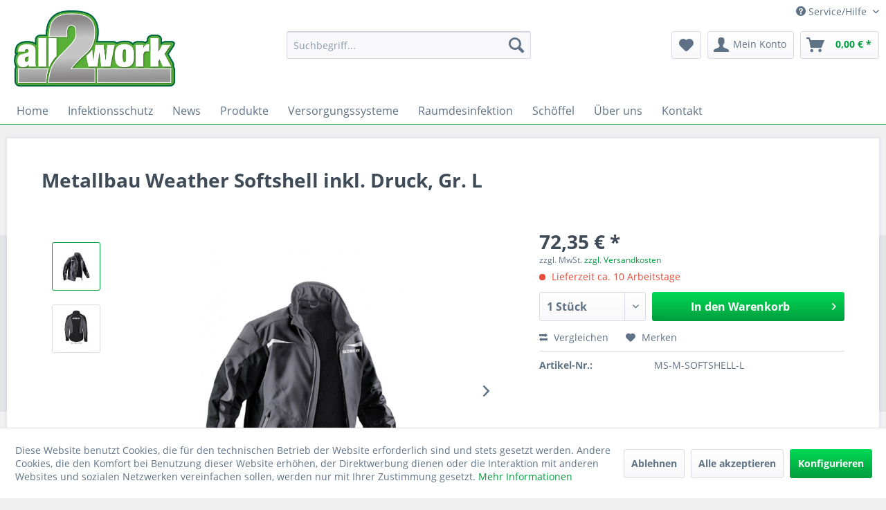

--- FILE ---
content_type: text/html; charset=UTF-8
request_url: https://b2b.all2work.de/max-schierer-gmbh/bekleidung-schierer-metallbau/verwaltung/softshell/metallbau-weather-softshelljacke/metallbau-weather-softshell-inkl.-druck-gr.-l-1126
body_size: 16864
content:
<!DOCTYPE html> <html class="no-js" lang="de" itemscope="itemscope" itemtype="https://schema.org/WebPage"> <head> <meta charset="utf-8"> <meta name="author" content="" /> <meta name="robots" content="index,follow" /> <meta name="revisit-after" content="15 days" /> <meta name="keywords" content="Reißverschluss, Kontrast-Elemente:, geschnittene, Gummikordel, weitenverstellbar, Verlängerter, Rücken, Innenkragen, Fleece, Ergonomisch, Ärmel, Smartphone-Innentasche, zusätzlichen, Bewegungszonen, Bewegungsfreiheit , Belastungspunkte, Riegeln, gesichert, EasyBrand-Funktion , Innenfutter:" /> <meta name="description" content="Kontrast-Elemente: Seitenflanken, Unter- und Oberarmeinsatz Reflex-Elemente: Reflexpatches für bessere Sichtbarkeit an Vorder- und Rückenkoller Wasse…" /> <meta property="og:type" content="product" /> <meta property="og:site_name" content="all2work - Beratung, Konzepte und Produkte" /> <meta property="og:url" content="https://b2b.all2work.de/max-schierer-gmbh/bekleidung-schierer-metallbau/verwaltung/softshell/metallbau-weather-softshelljacke/metallbau-weather-softshell-inkl.-druck-gr.-l-1126" /> <meta property="og:title" content="Metallbau Weather Softshell inkl. Druck, Gr. L" /> <meta property="og:description" content="Kontrast-Elemente: Seitenflanken, Unter- und Oberarmeinsatz Reflex-Elemente: Reflexpatches für bessere Sichtbarkeit an Vorder- und Rückenkoller…" /> <meta property="og:image" content="https://b2b.all2work.de/media/image/ae/e2/d2/metallbau-weather-softshelljacke-inkl-druck-gr-l-1356812-ms-m-softshell-l.jpg" /> <meta property="product:brand" content="_" /> <meta property="product:price" content="72,35" /> <meta property="product:product_link" content="https://b2b.all2work.de/max-schierer-gmbh/bekleidung-schierer-metallbau/verwaltung/softshell/metallbau-weather-softshelljacke/metallbau-weather-softshell-inkl.-druck-gr.-l-1126" /> <meta name="twitter:card" content="product" /> <meta name="twitter:site" content="all2work - Beratung, Konzepte und Produkte" /> <meta name="twitter:title" content="Metallbau Weather Softshell inkl. Druck, Gr. L" /> <meta name="twitter:description" content="Kontrast-Elemente: Seitenflanken, Unter- und Oberarmeinsatz Reflex-Elemente: Reflexpatches für bessere Sichtbarkeit an Vorder- und Rückenkoller…" /> <meta name="twitter:image" content="https://b2b.all2work.de/media/image/ae/e2/d2/metallbau-weather-softshelljacke-inkl-druck-gr-l-1356812-ms-m-softshell-l.jpg" /> <meta itemprop="copyrightHolder" content="all2work - Beratung, Konzepte und Produkte" /> <meta itemprop="copyrightYear" content="2014" /> <meta itemprop="isFamilyFriendly" content="True" /> <meta itemprop="image" content="https://b2b.all2work.de/media/image/55/4e/a1/all2work-Logo-1.png" /> <meta name="viewport" content="width=device-width, initial-scale=1.0"> <meta name="mobile-web-app-capable" content="yes"> <meta name="apple-mobile-web-app-title" content="all2work"> <meta name="apple-mobile-web-app-capable" content="yes"> <meta name="apple-mobile-web-app-status-bar-style" content="default"> <link rel="apple-touch-icon-precomposed" href="https://b2b.all2work.de/media/image/4d/20/d2/all2work_Shoplogo.png"> <link rel="shortcut icon" href="https://b2b.all2work.de/media/image/4d/20/d2/all2work_Shoplogo.png"> <meta name="msapplication-navbutton-color" content="#009d3d" /> <meta name="application-name" content="all2work - Beratung, Konzepte und Produkte" /> <meta name="msapplication-starturl" content="https://b2b.all2work.de/" /> <meta name="msapplication-window" content="width=1024;height=768" /> <meta name="msapplication-TileImage" content="https://b2b.all2work.de/media/image/4d/20/d2/all2work_Shoplogo.png"> <meta name="msapplication-TileColor" content="#009d3d"> <meta name="theme-color" content="#009d3d" /> <link rel="canonical" href="https://b2b.all2work.de/max-schierer-gmbh/bekleidung-schierer-metallbau/verwaltung/softshell/metallbau-weather-softshelljacke/metallbau-weather-softshell-inkl.-druck-gr.-l-1126" /> <title itemprop="name">Metallbau Weather Softshell inkl. Druck, Gr. L | Metallbau Weather Softshelljacke | Softshell | Verwaltung | Bekleidung Schierer Metallbau | Max Schierer GmbH | all2work - Beratung, Konzepte und Produkte</title> <link href="/web/cache/1753262915_05a0c500f824735059f70cd19eff4b9e.css" media="all" rel="stylesheet" type="text/css" /> </head> <body class="is--ctl-detail is--act-index" > <div class="page-wrap"> <noscript class="noscript-main"> <div class="alert is--warning"> <div class="alert--icon"> <i class="icon--element icon--warning"></i> </div> <div class="alert--content"> Um all2work&#x20;-&#x20;Beratung,&#x20;Konzepte&#x20;und&#x20;Produkte in vollem Umfang nutzen zu k&ouml;nnen, empfehlen wir Ihnen Javascript in Ihrem Browser zu aktiveren. </div> </div> </noscript> <header class="header-main"> <div class="top-bar"> <div class="container block-group"> <nav class="top-bar--navigation block" role="menubar">   <div class="navigation--entry entry--compare is--hidden" role="menuitem" aria-haspopup="true" data-drop-down-menu="true">   </div> <div class="navigation--entry entry--service has--drop-down" role="menuitem" aria-haspopup="true" data-drop-down-menu="true"> <i class="icon--service"></i> Service/Hilfe <ul class="service--list is--rounded" role="menu"> <li class="service--entry" role="menuitem"> <a class="service--link" href="https://b2b.all2work.de/kontakt" title="Kontakt" target="_self"> Kontakt </a> </li> <li class="service--entry" role="menuitem"> <a class="service--link" href="https://b2b.all2work.de/versand-und-zahlungsbedingungen" title="Versand und Zahlungsbedingungen" > Versand und Zahlungsbedingungen </a> </li> <li class="service--entry" role="menuitem"> <a class="service--link" href="https://b2b.all2work.de/newsletter" title="Newsletter" > Newsletter </a> </li> <li class="service--entry" role="menuitem"> <a class="service--link" href="https://b2b.all2work.de/impressum" title="Impressum" > Impressum </a> </li> <li class="service--entry" role="menuitem"> <a class="service--link" href="https://b2b.all2work.de/allgemeine-geschaeftsbedingungen" title="Allgemeine Geschäftsbedingungen" > Allgemeine Geschäftsbedingungen </a> </li> <li class="service--entry" role="menuitem"> <a class="service--link" href="https://b2b.all2work.de/datenschutzerklaerung" title="Datenschutzerklärung" > Datenschutzerklärung </a> </li> <li class="service--entry" role="menuitem"> <a class="service--link" href="javascript:openCookieConsentManager()" title="Cookie-Einstellungen" > Cookie-Einstellungen </a> </li> </ul> </div> </nav> </div> </div> <div class="container header--navigation"> <div class="logo-main block-group" role="banner"> <div class="logo--shop block"> <a class="logo--link" href="https://b2b.all2work.de/" title="all2work - Beratung, Konzepte und Produkte - zur Startseite wechseln"> <picture> <source srcset="https://b2b.all2work.de/media/image/55/4e/a1/all2work-Logo-1.png" media="(min-width: 78.75em)"> <source srcset="https://b2b.all2work.de/media/image/89/ef/63/all2work_Shoplogo_small.png" media="(min-width: 64em)"> <source srcset="https://b2b.all2work.de/media/image/89/ef/63/all2work_Shoplogo_small.png" media="(min-width: 48em)"> <img srcset="https://b2b.all2work.de/media/image/99/cc/2a/all2work_logo_querviAdhybe3WMnD.png" alt="all2work - Beratung, Konzepte und Produkte - zur Startseite wechseln" /> </picture> </a> </div> </div> <nav class="shop--navigation block-group"> <ul class="navigation--list block-group" role="menubar"> <li class="navigation--entry entry--menu-left" role="menuitem"> <a class="entry--link entry--trigger btn is--icon-left" href="#offcanvas--left" data-offcanvas="true" data-offCanvasSelector=".sidebar-main" aria-label="Menü"> <i class="icon--menu"></i> Menü </a> </li> <li class="navigation--entry entry--search" role="menuitem" data-search="true" aria-haspopup="true" data-minLength="50"> <a class="btn entry--link entry--trigger" href="#show-hide--search" title="Suche anzeigen / schließen" aria-label="Suche anzeigen / schließen"> <i class="icon--search"></i> <span class="search--display">Suchen</span> </a> <form action="/search" method="get" class="main-search--form"> <input type="search" name="sSearch" aria-label="Suchbegriff..." class="main-search--field" autocomplete="off" autocapitalize="off" placeholder="Suchbegriff..." maxlength="30" /> <button type="submit" class="main-search--button" aria-label="Suchen"> <i class="icon--search"></i> <span class="main-search--text">Suchen</span> </button> <div class="form--ajax-loader">&nbsp;</div> </form> <div class="main-search--results"></div> </li>  <li class="navigation--entry entry--notepad" role="menuitem"> <a href="https://b2b.all2work.de/note" title="Merkzettel" aria-label="Merkzettel" class="btn"> <i class="icon--heart"></i> </a> </li> <li class="navigation--entry entry--account with-slt" role="menuitem" data-offcanvas="true" data-offCanvasSelector=".account--dropdown-navigation"> <a href="https://b2b.all2work.de/account" title="Mein Konto" aria-label="Mein Konto" class="btn is--icon-left entry--link account--link"> <i class="icon--account"></i> <span class="account--display"> Mein Konto </span> </a> <div class="account--dropdown-navigation"> <div class="navigation--smartphone"> <div class="entry--close-off-canvas"> <a href="#close-account-menu" class="account--close-off-canvas" title="Menü schließen" aria-label="Menü schließen"> Menü schließen <i class="icon--arrow-right"></i> </a> </div> </div> <div class="account--menu is--rounded is--personalized"> <span class="navigation--headline"> Mein Konto </span> <div class="account--menu-container"> <ul class="sidebar--navigation navigation--list is--level0 show--active-items"> <li class="navigation--entry"> <span class="navigation--signin"> <a href="https://b2b.all2work.de/account#hide-registration" class="blocked--link btn is--primary navigation--signin-btn" data-collapseTarget="#registration" data-action="close"> Anmelden </a> <span class="navigation--register"> oder <a href="https://b2b.all2work.de/account#show-registration" class="blocked--link" data-collapseTarget="#registration" data-action="open"> registrieren </a> </span> </span> </li> <li class="navigation--entry"> <a href="https://b2b.all2work.de/account" title="Übersicht" class="navigation--link"> Übersicht </a> </li> <li class="navigation--entry"> <a href="https://b2b.all2work.de/account/profile" title="Persönliche Daten" class="navigation--link" rel="nofollow"> Persönliche Daten </a> </li> <li class="navigation--entry"> <a href="https://b2b.all2work.de/address/index/sidebar/" title="Adressen" class="navigation--link" rel="nofollow"> Adressen </a> </li> <li class="navigation--entry"> <a href="https://b2b.all2work.de/account/payment" title="Zahlungsarten" class="navigation--link" rel="nofollow"> Zahlungsarten </a> </li> <li class="navigation--entry"> <a href="https://b2b.all2work.de/account/orders" title="Bestellungen" class="navigation--link" rel="nofollow"> Bestellungen </a> </li> <li class="navigation--entry"> <a href="https://b2b.all2work.de/account/downloads" title="Sofortdownloads" class="navigation--link" rel="nofollow"> Sofortdownloads </a> </li> <li class="navigation--entry"> <a href="https://b2b.all2work.de/note" title="Merkzettel" class="navigation--link" rel="nofollow"> Merkzettel </a> </li> </ul> </div> </div> </div> </li> <li class="navigation--entry entry--cart" role="menuitem"> <a class="btn is--icon-left cart--link" href="https://b2b.all2work.de/checkout/cart" title="Warenkorb" aria-label="Warenkorb"> <span class="cart--display"> Warenkorb </span> <span class="badge is--primary is--minimal cart--quantity is--hidden">0</span> <i class="icon--basket"></i> <span class="cart--amount"> 0,00&nbsp;&euro; * </span> </a> <div class="ajax-loader">&nbsp;</div> </li>  </ul> </nav> <div class="container--ajax-cart" data-collapse-cart="true" data-displayMode="offcanvas"></div> </div> </header> <nav class="navigation-main"> <div class="container" data-menu-scroller="true" data-listSelector=".navigation--list.container" data-viewPortSelector=".navigation--list-wrapper"> <div class="navigation--list-wrapper"> <ul class="navigation--list container" role="menubar" itemscope="itemscope" itemtype="https://schema.org/SiteNavigationElement"> <li class="navigation--entry is--home" role="menuitem"><a class="navigation--link is--first" href="https://b2b.all2work.de/" title="Home" aria-label="Home" itemprop="url"><span itemprop="name">Home</span></a></li><li class="navigation--entry" role="menuitem"><a class="navigation--link" href="https://b2b.all2work.de/infektionsschutz/" title="Infektionsschutz" aria-label="Infektionsschutz" itemprop="url"><span itemprop="name">Infektionsschutz</span></a></li><li class="navigation--entry" role="menuitem"><a class="navigation--link" href="https://b2b.all2work.de/news/" title="News" aria-label="News" itemprop="url"><span itemprop="name">News</span></a></li><li class="navigation--entry" role="menuitem"><a class="navigation--link" href="https://b2b.all2work.de/produkte/" title="Produkte" aria-label="Produkte" itemprop="url"><span itemprop="name">Produkte</span></a></li><li class="navigation--entry" role="menuitem"><a class="navigation--link" href="https://b2b.all2work.de/versorgungssysteme/" title="Versorgungssysteme" aria-label="Versorgungssysteme" itemprop="url"><span itemprop="name">Versorgungssysteme</span></a></li><li class="navigation--entry" role="menuitem"><a class="navigation--link" href="https://b2b.all2work.de/raumdesinfektion/" title="Raumdesinfektion" aria-label="Raumdesinfektion" itemprop="url"><span itemprop="name">Raumdesinfektion</span></a></li><li class="navigation--entry" role="menuitem"><a class="navigation--link" href="https://b2b.all2work.de/schoeffel/" title="Schöffel" aria-label="Schöffel" itemprop="url"><span itemprop="name">Schöffel</span></a></li><li class="navigation--entry" role="menuitem"><a class="navigation--link" href="https://b2b.all2work.de/ueber-uns/" title="Über uns" aria-label="Über uns" itemprop="url"><span itemprop="name">Über uns</span></a></li><li class="navigation--entry" role="menuitem"><a class="navigation--link" href="https://b2b.all2work.de/kontakt" title="Kontakt" aria-label="Kontakt" itemprop="url"><span itemprop="name">Kontakt</span></a></li> </ul> </div> <div class="advanced-menu" data-advanced-menu="true" data-hoverDelay="250"> <div class="menu--container"> <div class="button-container"> <a href="https://b2b.all2work.de/infektionsschutz/" class="button--category" aria-label="Zur Kategorie Infektionsschutz" title="Zur Kategorie Infektionsschutz"> <i class="icon--arrow-right"></i> Zur Kategorie Infektionsschutz </a> <span class="button--close"> <i class="icon--cross"></i> </span> </div> <div class="content--wrapper has--content"> <ul class="menu--list menu--level-0 columns--4" style="width: 100%;"> <li class="menu--list-item item--level-0" style="width: 100%"> <a href="https://b2b.all2work.de/infektionsschutz/einmalanzuege/" class="menu--list-item-link" aria-label="Einmalanzüge" title="Einmalanzüge">Einmalanzüge</a> </li> <li class="menu--list-item item--level-0" style="width: 100%"> <a href="https://b2b.all2work.de/infektionsschutz/handschuhe/" class="menu--list-item-link" aria-label="Handschuhe" title="Handschuhe">Handschuhe</a> </li> <li class="menu--list-item item--level-0" style="width: 100%"> <a href="https://b2b.all2work.de/infektionsschutz/atemschutz/" class="menu--list-item-link" aria-label="Atemschutz" title="Atemschutz">Atemschutz</a> </li> <li class="menu--list-item item--level-0" style="width: 100%"> <a href="https://b2b.all2work.de/infektionsschutz/desinfektion/" class="menu--list-item-link" aria-label="Desinfektion" title="Desinfektion">Desinfektion</a> </li> <li class="menu--list-item item--level-0" style="width: 100%"> <a href="https://b2b.all2work.de/infektionsschutz/schnelltest/" class="menu--list-item-link" aria-label="Schnelltest" title="Schnelltest">Schnelltest</a> </li> </ul> </div> </div> <div class="menu--container"> <div class="button-container"> <a href="https://b2b.all2work.de/news/" class="button--category" aria-label="Zur Kategorie News" title="Zur Kategorie News"> <i class="icon--arrow-right"></i> Zur Kategorie News </a> <span class="button--close"> <i class="icon--cross"></i> </span> </div> <div class="content--wrapper has--content"> <ul class="menu--list menu--level-0 columns--4" style="width: 100%;"> <li class="menu--list-item item--level-0" style="width: 100%"> <a href="https://b2b.all2work.de/news/innovative-bekleidung/" class="menu--list-item-link" aria-label="Innovative Bekleidung" title="Innovative Bekleidung">Innovative Bekleidung</a> </li> </ul> </div> </div> <div class="menu--container"> <div class="button-container"> <a href="https://b2b.all2work.de/produkte/" class="button--category" aria-label="Zur Kategorie Produkte" title="Zur Kategorie Produkte"> <i class="icon--arrow-right"></i> Zur Kategorie Produkte </a> <span class="button--close"> <i class="icon--cross"></i> </span> </div> <div class="content--wrapper has--content"> <ul class="menu--list menu--level-0 columns--4" style="width: 100%;"> <li class="menu--list-item item--level-0" style="width: 100%"> <a href="https://b2b.all2work.de/produkte/schuhe/" class="menu--list-item-link" aria-label="Schuhe" title="Schuhe">Schuhe</a> </li> <li class="menu--list-item item--level-0" style="width: 100%"> <a href="https://b2b.all2work.de/produkte/bekleidung/" class="menu--list-item-link" aria-label="Bekleidung" title="Bekleidung">Bekleidung</a> </li> <li class="menu--list-item item--level-0" style="width: 100%"> <a href="https://b2b.all2work.de/produkte/einmalbekleidung-chemie/" class="menu--list-item-link" aria-label="Einmalbekleidung / Chemie " title="Einmalbekleidung / Chemie ">Einmalbekleidung / Chemie </a> </li> <li class="menu--list-item item--level-0" style="width: 100%"> <a href="https://b2b.all2work.de/produkte/accessoires/" class="menu--list-item-link" aria-label="Accessoires" title="Accessoires">Accessoires</a> </li> <li class="menu--list-item item--level-0" style="width: 100%"> <a href="https://b2b.all2work.de/produkte/psa/" class="menu--list-item-link" aria-label="PSA" title="PSA">PSA</a> </li> <li class="menu--list-item item--level-0" style="width: 100%"> <a href="https://b2b.all2work.de/produkte/merchandising/" class="menu--list-item-link" aria-label="Merchandising" title="Merchandising">Merchandising</a> </li> </ul> </div> </div> <div class="menu--container"> <div class="button-container"> <a href="https://b2b.all2work.de/versorgungssysteme/" class="button--category" aria-label="Zur Kategorie Versorgungssysteme" title="Zur Kategorie Versorgungssysteme"> <i class="icon--arrow-right"></i> Zur Kategorie Versorgungssysteme </a> <span class="button--close"> <i class="icon--cross"></i> </span> </div> <div class="content--wrapper has--content has--teaser"> <ul class="menu--list menu--level-0 columns--2" style="width: 50%;"> <li class="menu--list-item item--level-0" style="width: 100%"> <a href="https://b2b.all2work.de/versorgungssysteme/automaten/" class="menu--list-item-link" aria-label="Automaten" title="Automaten">Automaten</a> </li> <li class="menu--list-item item--level-0" style="width: 100%"> <a href="https://b2b.all2work.de/versorgungssysteme/container/" class="menu--list-item-link" aria-label="Container" title="Container">Container</a> </li> </ul> <div class="menu--delimiter" style="right: 50%;"></div> <div class="menu--teaser" style="width: 50%;"> <a href="https://b2b.all2work.de/versorgungssysteme/" aria-label="Zur Kategorie Versorgungssysteme" title="Zur Kategorie Versorgungssysteme" class="teaser--image" style="background-image: url(https://b2b.all2work.de/media/image/40/e5/32/kat-automaten-01.jpg);"></a> </div> </div> </div> <div class="menu--container"> <div class="button-container"> <a href="https://b2b.all2work.de/raumdesinfektion/" class="button--category" aria-label="Zur Kategorie Raumdesinfektion" title="Zur Kategorie Raumdesinfektion"> <i class="icon--arrow-right"></i> Zur Kategorie Raumdesinfektion </a> <span class="button--close"> <i class="icon--cross"></i> </span> </div> </div> <div class="menu--container"> <div class="button-container"> <a href="https://b2b.all2work.de/schoeffel/" class="button--category" aria-label="Zur Kategorie Schöffel" title="Zur Kategorie Schöffel"> <i class="icon--arrow-right"></i> Zur Kategorie Schöffel </a> <span class="button--close"> <i class="icon--cross"></i> </span> </div> <div class="content--wrapper has--content"> <ul class="menu--list menu--level-0 columns--4" style="width: 100%;"> <li class="menu--list-item item--level-0" style="width: 100%"> <a href="https://b2b.all2work.de/schoeffel/herren/" class="menu--list-item-link" aria-label="Herren" title="Herren">Herren</a> </li> <li class="menu--list-item item--level-0" style="width: 100%"> <a href="https://b2b.all2work.de/schoeffel/damen/" class="menu--list-item-link" aria-label="Damen" title="Damen">Damen</a> </li> </ul> </div> </div> <div class="menu--container"> <div class="button-container"> <a href="https://b2b.all2work.de/ueber-uns/" class="button--category" aria-label="Zur Kategorie Über uns" title="Zur Kategorie Über uns"> <i class="icon--arrow-right"></i> Zur Kategorie Über uns </a> <span class="button--close"> <i class="icon--cross"></i> </span> </div> </div> <div class="menu--container"> <div class="button-container"> <a href="https://b2b.all2work.de/kontakt" class="button--category" aria-label="Zur Kategorie Kontakt" title="Zur Kategorie Kontakt"> <i class="icon--arrow-right"></i> Zur Kategorie Kontakt </a> <span class="button--close"> <i class="icon--cross"></i> </span> </div> </div> </div> </div> </nav> <section class="content-main container block-group"> <nav class="content--breadcrumb block"> <a class="breadcrumb--button breadcrumb--link" href="https://b2b.all2work.de/max-schierer-gmbh/bekleidung-schierer-metallbau/verwaltung/softshell/metallbau-weather-softshelljacke/" title="Übersicht"> <i class="icon--arrow-left"></i> <span class="breadcrumb--title">Übersicht</span> </a> <ul class="breadcrumb--list" role="menu" itemscope itemtype="https://schema.org/BreadcrumbList"> <li role="menuitem" class="breadcrumb--entry" itemprop="itemListElement" itemscope itemtype="https://schema.org/ListItem"> <a class="breadcrumb--link" href="https://b2b.all2work.de/max-schierer-gmbh/" title="Max Schierer GmbH" itemprop="item"> <link itemprop="url" href="https://b2b.all2work.de/max-schierer-gmbh/" /> <span class="breadcrumb--title" itemprop="name">Max Schierer GmbH</span> </a> <meta itemprop="position" content="0" /> </li> <li role="none" class="breadcrumb--separator"> <i class="icon--arrow-right"></i> </li> <li role="menuitem" class="breadcrumb--entry" itemprop="itemListElement" itemscope itemtype="https://schema.org/ListItem"> <a class="breadcrumb--link" href="https://b2b.all2work.de/max-schierer-gmbh/bekleidung-schierer-metallbau/" title="Bekleidung Schierer Metallbau" itemprop="item"> <link itemprop="url" href="https://b2b.all2work.de/max-schierer-gmbh/bekleidung-schierer-metallbau/" /> <span class="breadcrumb--title" itemprop="name">Bekleidung Schierer Metallbau</span> </a> <meta itemprop="position" content="1" /> </li> <li role="none" class="breadcrumb--separator"> <i class="icon--arrow-right"></i> </li> <li role="menuitem" class="breadcrumb--entry" itemprop="itemListElement" itemscope itemtype="https://schema.org/ListItem"> <a class="breadcrumb--link" href="https://b2b.all2work.de/max-schierer-gmbh/bekleidung-schierer-metallbau/verwaltung/" title="Verwaltung" itemprop="item"> <link itemprop="url" href="https://b2b.all2work.de/max-schierer-gmbh/bekleidung-schierer-metallbau/verwaltung/" /> <span class="breadcrumb--title" itemprop="name">Verwaltung</span> </a> <meta itemprop="position" content="2" /> </li> <li role="none" class="breadcrumb--separator"> <i class="icon--arrow-right"></i> </li> <li role="menuitem" class="breadcrumb--entry" itemprop="itemListElement" itemscope itemtype="https://schema.org/ListItem"> <a class="breadcrumb--link" href="https://b2b.all2work.de/max-schierer-gmbh/bekleidung-schierer-metallbau/verwaltung/softshell/" title="Softshell" itemprop="item"> <link itemprop="url" href="https://b2b.all2work.de/max-schierer-gmbh/bekleidung-schierer-metallbau/verwaltung/softshell/" /> <span class="breadcrumb--title" itemprop="name">Softshell</span> </a> <meta itemprop="position" content="3" /> </li> <li role="none" class="breadcrumb--separator"> <i class="icon--arrow-right"></i> </li> <li role="menuitem" class="breadcrumb--entry is--active" itemprop="itemListElement" itemscope itemtype="https://schema.org/ListItem"> <a class="breadcrumb--link" href="https://b2b.all2work.de/max-schierer-gmbh/bekleidung-schierer-metallbau/verwaltung/softshell/metallbau-weather-softshelljacke/" title="Metallbau Weather Softshelljacke" itemprop="item"> <link itemprop="url" href="https://b2b.all2work.de/max-schierer-gmbh/bekleidung-schierer-metallbau/verwaltung/softshell/metallbau-weather-softshelljacke/" /> <span class="breadcrumb--title" itemprop="name">Metallbau Weather Softshelljacke</span> </a> <meta itemprop="position" content="4" /> </li> </ul> </nav> <nav class="product--navigation"> <a href="#" class="navigation--link link--prev"> <div class="link--prev-button"> <span class="link--prev-inner">Zurück</span> </div> <div class="image--wrapper"> <div class="image--container"></div> </div> </a> <a href="#" class="navigation--link link--next"> <div class="link--next-button"> <span class="link--next-inner">Vor</span> </div> <div class="image--wrapper"> <div class="image--container"></div> </div> </a> </nav> <div class="content-main--inner"> <div id='cookie-consent' class='off-canvas is--left block-transition' data-cookie-consent-manager='true'> <div class='cookie-consent--header cookie-consent--close'> Cookie-Einstellungen <i class="icon--arrow-right"></i> </div> <div class='cookie-consent--description'> Diese Website benutzt Cookies, die für den technischen Betrieb der Website erforderlich sind und stets gesetzt werden. Andere Cookies, die den Komfort bei Benutzung dieser Website erhöhen, der Direktwerbung dienen oder die Interaktion mit anderen Websites und sozialen Netzwerken vereinfachen sollen, werden nur mit Ihrer Zustimmung gesetzt. </div> <div class='cookie-consent--configuration'> <div class='cookie-consent--configuration-header'> <div class='cookie-consent--configuration-header-text'>Konfiguration</div> </div> <div class='cookie-consent--configuration-main'> <div class='cookie-consent--group'> <input type="hidden" class="cookie-consent--group-name" value="technical" /> <label class="cookie-consent--group-state cookie-consent--state-input cookie-consent--required"> <input type="checkbox" name="technical-state" class="cookie-consent--group-state-input" disabled="disabled" checked="checked"/> <span class="cookie-consent--state-input-element"></span> </label> <div class='cookie-consent--group-title' data-collapse-panel='true' data-contentSiblingSelector=".cookie-consent--group-container"> <div class="cookie-consent--group-title-label cookie-consent--state-label"> Technisch erforderlich </div> <span class="cookie-consent--group-arrow is-icon--right"> <i class="icon--arrow-right"></i> </span> </div> <div class='cookie-consent--group-container'> <div class='cookie-consent--group-description'> Diese Cookies sind für die Grundfunktionen des Shops notwendig. </div> <div class='cookie-consent--cookies-container'> <div class='cookie-consent--cookie'> <input type="hidden" class="cookie-consent--cookie-name" value="cookieDeclined" /> <label class="cookie-consent--cookie-state cookie-consent--state-input cookie-consent--required"> <input type="checkbox" name="cookieDeclined-state" class="cookie-consent--cookie-state-input" disabled="disabled" checked="checked" /> <span class="cookie-consent--state-input-element"></span> </label> <div class='cookie--label cookie-consent--state-label'> "Alle Cookies ablehnen" Cookie </div> </div> <div class='cookie-consent--cookie'> <input type="hidden" class="cookie-consent--cookie-name" value="allowCookie" /> <label class="cookie-consent--cookie-state cookie-consent--state-input cookie-consent--required"> <input type="checkbox" name="allowCookie-state" class="cookie-consent--cookie-state-input" disabled="disabled" checked="checked" /> <span class="cookie-consent--state-input-element"></span> </label> <div class='cookie--label cookie-consent--state-label'> "Alle Cookies annehmen" Cookie </div> </div> <div class='cookie-consent--cookie'> <input type="hidden" class="cookie-consent--cookie-name" value="shop" /> <label class="cookie-consent--cookie-state cookie-consent--state-input cookie-consent--required"> <input type="checkbox" name="shop-state" class="cookie-consent--cookie-state-input" disabled="disabled" checked="checked" /> <span class="cookie-consent--state-input-element"></span> </label> <div class='cookie--label cookie-consent--state-label'> Ausgewählter Shop </div> </div> <div class='cookie-consent--cookie'> <input type="hidden" class="cookie-consent--cookie-name" value="csrf_token" /> <label class="cookie-consent--cookie-state cookie-consent--state-input cookie-consent--required"> <input type="checkbox" name="csrf_token-state" class="cookie-consent--cookie-state-input" disabled="disabled" checked="checked" /> <span class="cookie-consent--state-input-element"></span> </label> <div class='cookie--label cookie-consent--state-label'> CSRF-Token </div> </div> <div class='cookie-consent--cookie'> <input type="hidden" class="cookie-consent--cookie-name" value="cookiePreferences" /> <label class="cookie-consent--cookie-state cookie-consent--state-input cookie-consent--required"> <input type="checkbox" name="cookiePreferences-state" class="cookie-consent--cookie-state-input" disabled="disabled" checked="checked" /> <span class="cookie-consent--state-input-element"></span> </label> <div class='cookie--label cookie-consent--state-label'> Cookie-Einstellungen </div> </div> <div class='cookie-consent--cookie'> <input type="hidden" class="cookie-consent--cookie-name" value="x-cache-context-hash" /> <label class="cookie-consent--cookie-state cookie-consent--state-input cookie-consent--required"> <input type="checkbox" name="x-cache-context-hash-state" class="cookie-consent--cookie-state-input" disabled="disabled" checked="checked" /> <span class="cookie-consent--state-input-element"></span> </label> <div class='cookie--label cookie-consent--state-label'> Individuelle Preise </div> </div> <div class='cookie-consent--cookie'> <input type="hidden" class="cookie-consent--cookie-name" value="slt" /> <label class="cookie-consent--cookie-state cookie-consent--state-input cookie-consent--required"> <input type="checkbox" name="slt-state" class="cookie-consent--cookie-state-input" disabled="disabled" checked="checked" /> <span class="cookie-consent--state-input-element"></span> </label> <div class='cookie--label cookie-consent--state-label'> Kunden-Wiedererkennung </div> </div> <div class='cookie-consent--cookie'> <input type="hidden" class="cookie-consent--cookie-name" value="nocache" /> <label class="cookie-consent--cookie-state cookie-consent--state-input cookie-consent--required"> <input type="checkbox" name="nocache-state" class="cookie-consent--cookie-state-input" disabled="disabled" checked="checked" /> <span class="cookie-consent--state-input-element"></span> </label> <div class='cookie--label cookie-consent--state-label'> Kundenspezifisches Caching </div> </div> <div class='cookie-consent--cookie'> <input type="hidden" class="cookie-consent--cookie-name" value="session" /> <label class="cookie-consent--cookie-state cookie-consent--state-input cookie-consent--required"> <input type="checkbox" name="session-state" class="cookie-consent--cookie-state-input" disabled="disabled" checked="checked" /> <span class="cookie-consent--state-input-element"></span> </label> <div class='cookie--label cookie-consent--state-label'> Session </div> </div> <div class='cookie-consent--cookie'> <input type="hidden" class="cookie-consent--cookie-name" value="currency" /> <label class="cookie-consent--cookie-state cookie-consent--state-input cookie-consent--required"> <input type="checkbox" name="currency-state" class="cookie-consent--cookie-state-input" disabled="disabled" checked="checked" /> <span class="cookie-consent--state-input-element"></span> </label> <div class='cookie--label cookie-consent--state-label'> Währungswechsel </div> </div> </div> </div> </div> <div class='cookie-consent--group'> <input type="hidden" class="cookie-consent--group-name" value="comfort" /> <label class="cookie-consent--group-state cookie-consent--state-input"> <input type="checkbox" name="comfort-state" class="cookie-consent--group-state-input"/> <span class="cookie-consent--state-input-element"></span> </label> <div class='cookie-consent--group-title' data-collapse-panel='true' data-contentSiblingSelector=".cookie-consent--group-container"> <div class="cookie-consent--group-title-label cookie-consent--state-label"> Komfortfunktionen </div> <span class="cookie-consent--group-arrow is-icon--right"> <i class="icon--arrow-right"></i> </span> </div> <div class='cookie-consent--group-container'> <div class='cookie-consent--group-description'> Diese Cookies werden genutzt um das Einkaufserlebnis noch ansprechender zu gestalten, beispielsweise für die Wiedererkennung des Besuchers. </div> <div class='cookie-consent--cookies-container'> <div class='cookie-consent--cookie'> <input type="hidden" class="cookie-consent--cookie-name" value="sUniqueID" /> <label class="cookie-consent--cookie-state cookie-consent--state-input"> <input type="checkbox" name="sUniqueID-state" class="cookie-consent--cookie-state-input" /> <span class="cookie-consent--state-input-element"></span> </label> <div class='cookie--label cookie-consent--state-label'> Merkzettel </div> </div> </div> </div> </div> <div class='cookie-consent--group'> <input type="hidden" class="cookie-consent--group-name" value="statistics" /> <label class="cookie-consent--group-state cookie-consent--state-input"> <input type="checkbox" name="statistics-state" class="cookie-consent--group-state-input"/> <span class="cookie-consent--state-input-element"></span> </label> <div class='cookie-consent--group-title' data-collapse-panel='true' data-contentSiblingSelector=".cookie-consent--group-container"> <div class="cookie-consent--group-title-label cookie-consent--state-label"> Statistik & Tracking </div> <span class="cookie-consent--group-arrow is-icon--right"> <i class="icon--arrow-right"></i> </span> </div> <div class='cookie-consent--group-container'> <div class='cookie-consent--cookies-container'> <div class='cookie-consent--cookie'> <input type="hidden" class="cookie-consent--cookie-name" value="x-ua-device" /> <label class="cookie-consent--cookie-state cookie-consent--state-input"> <input type="checkbox" name="x-ua-device-state" class="cookie-consent--cookie-state-input" /> <span class="cookie-consent--state-input-element"></span> </label> <div class='cookie--label cookie-consent--state-label'> Endgeräteerkennung </div> </div> <div class='cookie-consent--cookie'> <input type="hidden" class="cookie-consent--cookie-name" value="partner" /> <label class="cookie-consent--cookie-state cookie-consent--state-input"> <input type="checkbox" name="partner-state" class="cookie-consent--cookie-state-input" /> <span class="cookie-consent--state-input-element"></span> </label> <div class='cookie--label cookie-consent--state-label'> Partnerprogramm </div> </div> </div> </div> </div> </div> </div> <div class="cookie-consent--save"> <input class="cookie-consent--save-button btn is--primary" type="button" value="Einstellungen speichern" /> </div> </div> <aside class="sidebar-main off-canvas"> <div class="navigation--smartphone"> <ul class="navigation--list "> <li class="navigation--entry entry--close-off-canvas"> <a href="#close-categories-menu" title="Menü schließen" class="navigation--link"> Menü schließen <i class="icon--arrow-right"></i> </a> </li> </ul> <div class="mobile--switches">   </div> </div> <div class="sidebar--categories-wrapper" data-subcategory-nav="true" data-mainCategoryId="5" data-categoryId="426" data-fetchUrl="/widgets/listing/getCategory/categoryId/426"> <div class="categories--headline navigation--headline"> Kategorien </div> <div class="sidebar--categories-navigation"> <ul class="sidebar--navigation categories--navigation navigation--list is--drop-down is--level0 is--rounded" role="menu"> <li class="navigation--entry has--sub-children" role="menuitem"> <a class="navigation--link link--go-forward" href="https://b2b.all2work.de/infektionsschutz/" data-categoryId="433" data-fetchUrl="/widgets/listing/getCategory/categoryId/433" title="Infektionsschutz" > Infektionsschutz <span class="is--icon-right"> <i class="icon--arrow-right"></i> </span> </a> </li> <li class="navigation--entry has--sub-children" role="menuitem"> <a class="navigation--link link--go-forward" href="https://b2b.all2work.de/news/" data-categoryId="264" data-fetchUrl="/widgets/listing/getCategory/categoryId/264" title="News" > News <span class="is--icon-right"> <i class="icon--arrow-right"></i> </span> </a> </li> <li class="navigation--entry has--sub-children" role="menuitem"> <a class="navigation--link link--go-forward" href="https://b2b.all2work.de/produkte/" data-categoryId="265" data-fetchUrl="/widgets/listing/getCategory/categoryId/265" title="Produkte" > Produkte <span class="is--icon-right"> <i class="icon--arrow-right"></i> </span> </a> </li> <li class="navigation--entry has--sub-children" role="menuitem"> <a class="navigation--link link--go-forward" href="https://b2b.all2work.de/versorgungssysteme/" data-categoryId="217" data-fetchUrl="/widgets/listing/getCategory/categoryId/217" title="Versorgungssysteme" > Versorgungssysteme <span class="is--icon-right"> <i class="icon--arrow-right"></i> </span> </a> </li> <li class="navigation--entry" role="menuitem"> <a class="navigation--link" href="https://b2b.all2work.de/raumdesinfektion/" data-categoryId="526" data-fetchUrl="/widgets/listing/getCategory/categoryId/526" title="Raumdesinfektion" > Raumdesinfektion </a> </li> <li class="navigation--entry has--sub-children" role="menuitem"> <a class="navigation--link link--go-forward" href="https://b2b.all2work.de/schoeffel/" data-categoryId="430" data-fetchUrl="/widgets/listing/getCategory/categoryId/430" title="Schöffel" > Schöffel <span class="is--icon-right"> <i class="icon--arrow-right"></i> </span> </a> </li> <li class="navigation--entry" role="menuitem"> <a class="navigation--link" href="https://b2b.all2work.de/ueber-uns/" data-categoryId="273" data-fetchUrl="/widgets/listing/getCategory/categoryId/273" title="Über uns" > Über uns </a> </li> <li class="navigation--entry" role="menuitem"> <a class="navigation--link" href="https://b2b.all2work.de/kontakt" data-categoryId="275" data-fetchUrl="/widgets/listing/getCategory/categoryId/275" title="Kontakt" > Kontakt </a> </li> </ul> </div> <div class="shop-sites--container is--rounded"> <div class="shop-sites--headline navigation--headline"> Informationen </div> <ul class="shop-sites--navigation sidebar--navigation navigation--list is--drop-down is--level0" role="menu"> <li class="navigation--entry" role="menuitem"> <a class="navigation--link" href="https://b2b.all2work.de/kontakt" title="Kontakt" data-categoryId="1" data-fetchUrl="/widgets/listing/getCustomPage/pageId/1" target="_self"> Kontakt </a> </li> <li class="navigation--entry" role="menuitem"> <a class="navigation--link" href="https://b2b.all2work.de/versand-und-zahlungsbedingungen" title="Versand und Zahlungsbedingungen" data-categoryId="6" data-fetchUrl="/widgets/listing/getCustomPage/pageId/6" > Versand und Zahlungsbedingungen </a> </li> <li class="navigation--entry" role="menuitem"> <a class="navigation--link" href="https://b2b.all2work.de/newsletter" title="Newsletter" data-categoryId="26" data-fetchUrl="/widgets/listing/getCustomPage/pageId/26" > Newsletter </a> </li> <li class="navigation--entry" role="menuitem"> <a class="navigation--link" href="https://b2b.all2work.de/impressum" title="Impressum" data-categoryId="3" data-fetchUrl="/widgets/listing/getCustomPage/pageId/3" > Impressum </a> </li> <li class="navigation--entry" role="menuitem"> <a class="navigation--link" href="https://b2b.all2work.de/allgemeine-geschaeftsbedingungen" title="Allgemeine Geschäftsbedingungen" data-categoryId="4" data-fetchUrl="/widgets/listing/getCustomPage/pageId/4" > Allgemeine Geschäftsbedingungen </a> </li> <li class="navigation--entry" role="menuitem"> <a class="navigation--link" href="https://b2b.all2work.de/datenschutzerklaerung" title="Datenschutzerklärung" data-categoryId="7" data-fetchUrl="/widgets/listing/getCustomPage/pageId/7" > Datenschutzerklärung </a> </li> <li class="navigation--entry" role="menuitem"> <a class="navigation--link" href="javascript:openCookieConsentManager()" title="Cookie-Einstellungen" data-categoryId="46" data-fetchUrl="/widgets/listing/getCustomPage/pageId/46" > Cookie-Einstellungen </a> </li> </ul> </div> </div> </aside> <div class="content--wrapper"> <div class="content product--details" itemscope itemtype="https://schema.org/Product" data-product-navigation="/widgets/listing/productNavigation" data-category-id="426" data-main-ordernumber="MS-M-SOFTSHELL-L" data-ajax-wishlist="true" data-compare-ajax="true" data-ajax-variants-container="true"> <header class="product--header"> <div class="product--info"> <h1 class="product--title" itemprop="name"> Metallbau Weather Softshell inkl. Druck, Gr. L </h1> <meta itemprop="image" content="https://b2b.all2work.de/media/image/52/4b/12/metallbau-weather-softshelljacke-inkl-druck-gr-l-1356878-ms-m-softshell-l.jpg"/> </div> </header> <div class="product--detail-upper block-group"> <div class="product--image-container image-slider product--image-zoom" data-image-slider="true" data-image-gallery="true" data-maxZoom="0" data-thumbnails=".image--thumbnails" > <div class="image--thumbnails image-slider--thumbnails"> <div class="image-slider--thumbnails-slide"> <a href="https://b2b.all2work.de/media/image/ae/e2/d2/metallbau-weather-softshelljacke-inkl-druck-gr-l-1356812-ms-m-softshell-l.jpg" title="Vorschau: Metallbau Weather Softshell inkl. Druck, Gr. L" class="thumbnail--link is--active"> <img srcset="https://b2b.all2work.de/media/image/a3/f8/19/metallbau-weather-softshelljacke-inkl-druck-gr-l-1356812-ms-m-softshell-l_200x200.jpg, https://b2b.all2work.de/media/image/a7/42/b8/metallbau-weather-softshelljacke-inkl-druck-gr-l-1356812-ms-m-softshell-l_200x200@2x.jpg 2x" alt="Vorschau: Metallbau Weather Softshell inkl. Druck, Gr. L" title="Vorschau: Metallbau Weather Softshell inkl. Druck, Gr. L" class="thumbnail--image" /> </a> <a href="https://b2b.all2work.de/media/image/52/4b/12/metallbau-weather-softshelljacke-inkl-druck-gr-l-1356878-ms-m-softshell-l.jpg" title="Vorschau: Metallbau Weather Softshell inkl. Druck, Gr. L" class="thumbnail--link"> <img srcset="https://b2b.all2work.de/media/image/ec/ab/67/metallbau-weather-softshelljacke-inkl-druck-gr-l-1356878-ms-m-softshell-l_200x200.jpg, https://b2b.all2work.de/media/image/76/c9/a8/metallbau-weather-softshelljacke-inkl-druck-gr-l-1356878-ms-m-softshell-l_200x200@2x.jpg 2x" alt="Vorschau: Metallbau Weather Softshell inkl. Druck, Gr. L" title="Vorschau: Metallbau Weather Softshell inkl. Druck, Gr. L" class="thumbnail--image" /> </a> </div> </div> <div class="image-slider--container"> <div class="image-slider--slide"> <div class="image--box image-slider--item"> <span class="image--element" data-img-large="https://b2b.all2work.de/media/image/95/00/89/metallbau-weather-softshelljacke-inkl-druck-gr-l-1356812-ms-m-softshell-l_1280x1280.jpg" data-img-small="https://b2b.all2work.de/media/image/a3/f8/19/metallbau-weather-softshelljacke-inkl-druck-gr-l-1356812-ms-m-softshell-l_200x200.jpg" data-img-original="https://b2b.all2work.de/media/image/ae/e2/d2/metallbau-weather-softshelljacke-inkl-druck-gr-l-1356812-ms-m-softshell-l.jpg" data-alt="Metallbau Weather Softshell inkl. Druck, Gr. L"> <span class="image--media"> <img srcset="https://b2b.all2work.de/media/image/b9/48/0b/metallbau-weather-softshelljacke-inkl-druck-gr-l-1356812-ms-m-softshell-l_600x600.jpg, https://b2b.all2work.de/media/image/28/66/b5/metallbau-weather-softshelljacke-inkl-druck-gr-l-1356812-ms-m-softshell-l_600x600@2x.jpg 2x" src="https://b2b.all2work.de/media/image/b9/48/0b/metallbau-weather-softshelljacke-inkl-druck-gr-l-1356812-ms-m-softshell-l_600x600.jpg" alt="Metallbau Weather Softshell inkl. Druck, Gr. L" itemprop="image" /> </span> </span> </div> <div class="image--box image-slider--item"> <span class="image--element" data-img-large="https://b2b.all2work.de/media/image/ce/ea/c1/metallbau-weather-softshelljacke-inkl-druck-gr-l-1356878-ms-m-softshell-l_1280x1280.jpg" data-img-small="https://b2b.all2work.de/media/image/ec/ab/67/metallbau-weather-softshelljacke-inkl-druck-gr-l-1356878-ms-m-softshell-l_200x200.jpg" data-img-original="https://b2b.all2work.de/media/image/52/4b/12/metallbau-weather-softshelljacke-inkl-druck-gr-l-1356878-ms-m-softshell-l.jpg" data-alt="Metallbau Weather Softshell inkl. Druck, Gr. L"> <span class="image--media"> <img srcset="https://b2b.all2work.de/media/image/dc/ae/9e/metallbau-weather-softshelljacke-inkl-druck-gr-l-1356878-ms-m-softshell-l_600x600.jpg, https://b2b.all2work.de/media/image/20/be/c1/metallbau-weather-softshelljacke-inkl-druck-gr-l-1356878-ms-m-softshell-l_600x600@2x.jpg 2x" alt="Metallbau Weather Softshell inkl. Druck, Gr. L" itemprop="image" /> </span> </span> </div> </div> </div> <div class="image--dots image-slider--dots panel--dot-nav"> <a href="#" class="dot--link">&nbsp;</a> <a href="#" class="dot--link">&nbsp;</a> </div> </div> <div class="product--buybox block"> <meta itemprop="brand" content="_"/> <div itemprop="offers" itemscope itemtype="https://schema.org/Offer" class="buybox--inner"> <meta itemprop="priceCurrency" content="EUR"/> <span itemprop="priceSpecification" itemscope itemtype="https://schema.org/PriceSpecification"> <meta itemprop="valueAddedTaxIncluded" content="false"/> </span> <meta itemprop="url" content="https://b2b.all2work.de/max-schierer-gmbh/bekleidung-schierer-metallbau/verwaltung/softshell/metallbau-weather-softshelljacke/metallbau-weather-softshell-inkl.-druck-gr.-l-1126"/> <div class="product--price price--default"> <span class="price--content content--default"> <meta itemprop="price" content="72.35"> 72,35&nbsp;&euro; * </span> </div> <p class="product--tax" data-content="" data-modalbox="true" data-targetSelector="a" data-mode="ajax"> zzgl. MwSt. <a title="Versandkosten" href="https://b2b.all2work.de/versand-und-zahlungsbedingungen" style="text-decoration:underline">zzgl. Versandkosten</a> </p> <div class="product--delivery"> <link itemprop="availability" href="https://schema.org/LimitedAvailability" /> <p class="delivery--information"> <span class="delivery--text delivery--text-not-available"> <i class="delivery--status-icon delivery--status-not-available"></i> Lieferzeit ca. 10 Arbeitstage </span> </p> </div> <div class="product--configurator"> </div> <form name="sAddToBasket" method="post" action="https://b2b.all2work.de/checkout/addArticle" class="buybox--form" data-add-article="true" data-eventName="submit" data-showModal="false" data-addArticleUrl="https://b2b.all2work.de/checkout/ajaxAddArticleCart"> <input type="hidden" name="sActionIdentifier" value=""/> <input type="hidden" name="sAddAccessories" id="sAddAccessories" value=""/> <input type="hidden" name="sAdd" value="MS-M-SOFTSHELL-L"/> <div class="buybox--button-container block-group"> <div class="buybox--quantity block"> <div class="select-field"> <select id="sQuantity" name="sQuantity" class="quantity--select"> <option value="1">1 Stück</option> <option value="2">2 Stück</option> <option value="3">3 Stück</option> <option value="4">4 Stück</option> <option value="5">5 Stück</option> <option value="6">6 Stück</option> <option value="7">7 Stück</option> <option value="8">8 Stück</option> <option value="9">9 Stück</option> <option value="10">10 Stück</option> <option value="11">11 Stück</option> <option value="12">12 Stück</option> <option value="13">13 Stück</option> <option value="14">14 Stück</option> <option value="15">15 Stück</option> <option value="16">16 Stück</option> <option value="17">17 Stück</option> <option value="18">18 Stück</option> <option value="19">19 Stück</option> <option value="20">20 Stück</option> <option value="21">21 Stück</option> <option value="22">22 Stück</option> <option value="23">23 Stück</option> <option value="24">24 Stück</option> <option value="25">25 Stück</option> <option value="26">26 Stück</option> <option value="27">27 Stück</option> <option value="28">28 Stück</option> <option value="29">29 Stück</option> <option value="30">30 Stück</option> <option value="31">31 Stück</option> <option value="32">32 Stück</option> <option value="33">33 Stück</option> <option value="34">34 Stück</option> <option value="35">35 Stück</option> <option value="36">36 Stück</option> <option value="37">37 Stück</option> <option value="38">38 Stück</option> <option value="39">39 Stück</option> <option value="40">40 Stück</option> <option value="41">41 Stück</option> <option value="42">42 Stück</option> <option value="43">43 Stück</option> <option value="44">44 Stück</option> <option value="45">45 Stück</option> <option value="46">46 Stück</option> <option value="47">47 Stück</option> <option value="48">48 Stück</option> <option value="49">49 Stück</option> <option value="50">50 Stück</option> <option value="51">51 Stück</option> <option value="52">52 Stück</option> <option value="53">53 Stück</option> <option value="54">54 Stück</option> <option value="55">55 Stück</option> <option value="56">56 Stück</option> <option value="57">57 Stück</option> <option value="58">58 Stück</option> <option value="59">59 Stück</option> <option value="60">60 Stück</option> <option value="61">61 Stück</option> <option value="62">62 Stück</option> <option value="63">63 Stück</option> <option value="64">64 Stück</option> <option value="65">65 Stück</option> <option value="66">66 Stück</option> <option value="67">67 Stück</option> <option value="68">68 Stück</option> <option value="69">69 Stück</option> <option value="70">70 Stück</option> <option value="71">71 Stück</option> <option value="72">72 Stück</option> <option value="73">73 Stück</option> <option value="74">74 Stück</option> <option value="75">75 Stück</option> <option value="76">76 Stück</option> <option value="77">77 Stück</option> <option value="78">78 Stück</option> <option value="79">79 Stück</option> <option value="80">80 Stück</option> <option value="81">81 Stück</option> <option value="82">82 Stück</option> <option value="83">83 Stück</option> <option value="84">84 Stück</option> <option value="85">85 Stück</option> <option value="86">86 Stück</option> <option value="87">87 Stück</option> <option value="88">88 Stück</option> <option value="89">89 Stück</option> <option value="90">90 Stück</option> <option value="91">91 Stück</option> <option value="92">92 Stück</option> <option value="93">93 Stück</option> <option value="94">94 Stück</option> <option value="95">95 Stück</option> <option value="96">96 Stück</option> <option value="97">97 Stück</option> <option value="98">98 Stück</option> <option value="99">99 Stück</option> <option value="100">100 Stück</option> <option value="101">101 Stück</option> <option value="102">102 Stück</option> <option value="103">103 Stück</option> <option value="104">104 Stück</option> <option value="105">105 Stück</option> <option value="106">106 Stück</option> <option value="107">107 Stück</option> <option value="108">108 Stück</option> <option value="109">109 Stück</option> <option value="110">110 Stück</option> <option value="111">111 Stück</option> <option value="112">112 Stück</option> <option value="113">113 Stück</option> <option value="114">114 Stück</option> <option value="115">115 Stück</option> <option value="116">116 Stück</option> <option value="117">117 Stück</option> <option value="118">118 Stück</option> <option value="119">119 Stück</option> <option value="120">120 Stück</option> <option value="121">121 Stück</option> <option value="122">122 Stück</option> <option value="123">123 Stück</option> <option value="124">124 Stück</option> <option value="125">125 Stück</option> <option value="126">126 Stück</option> <option value="127">127 Stück</option> <option value="128">128 Stück</option> <option value="129">129 Stück</option> <option value="130">130 Stück</option> <option value="131">131 Stück</option> <option value="132">132 Stück</option> <option value="133">133 Stück</option> <option value="134">134 Stück</option> <option value="135">135 Stück</option> <option value="136">136 Stück</option> <option value="137">137 Stück</option> <option value="138">138 Stück</option> <option value="139">139 Stück</option> <option value="140">140 Stück</option> <option value="141">141 Stück</option> <option value="142">142 Stück</option> <option value="143">143 Stück</option> <option value="144">144 Stück</option> <option value="145">145 Stück</option> <option value="146">146 Stück</option> <option value="147">147 Stück</option> <option value="148">148 Stück</option> <option value="149">149 Stück</option> <option value="150">150 Stück</option> <option value="151">151 Stück</option> <option value="152">152 Stück</option> <option value="153">153 Stück</option> <option value="154">154 Stück</option> <option value="155">155 Stück</option> <option value="156">156 Stück</option> <option value="157">157 Stück</option> <option value="158">158 Stück</option> <option value="159">159 Stück</option> <option value="160">160 Stück</option> <option value="161">161 Stück</option> <option value="162">162 Stück</option> <option value="163">163 Stück</option> <option value="164">164 Stück</option> <option value="165">165 Stück</option> <option value="166">166 Stück</option> <option value="167">167 Stück</option> <option value="168">168 Stück</option> <option value="169">169 Stück</option> <option value="170">170 Stück</option> <option value="171">171 Stück</option> <option value="172">172 Stück</option> <option value="173">173 Stück</option> <option value="174">174 Stück</option> <option value="175">175 Stück</option> <option value="176">176 Stück</option> <option value="177">177 Stück</option> <option value="178">178 Stück</option> <option value="179">179 Stück</option> <option value="180">180 Stück</option> <option value="181">181 Stück</option> <option value="182">182 Stück</option> <option value="183">183 Stück</option> <option value="184">184 Stück</option> <option value="185">185 Stück</option> <option value="186">186 Stück</option> <option value="187">187 Stück</option> <option value="188">188 Stück</option> <option value="189">189 Stück</option> <option value="190">190 Stück</option> <option value="191">191 Stück</option> <option value="192">192 Stück</option> <option value="193">193 Stück</option> <option value="194">194 Stück</option> <option value="195">195 Stück</option> <option value="196">196 Stück</option> <option value="197">197 Stück</option> <option value="198">198 Stück</option> <option value="199">199 Stück</option> <option value="200">200 Stück</option> <option value="201">201 Stück</option> <option value="202">202 Stück</option> <option value="203">203 Stück</option> <option value="204">204 Stück</option> <option value="205">205 Stück</option> <option value="206">206 Stück</option> <option value="207">207 Stück</option> <option value="208">208 Stück</option> <option value="209">209 Stück</option> <option value="210">210 Stück</option> <option value="211">211 Stück</option> <option value="212">212 Stück</option> <option value="213">213 Stück</option> <option value="214">214 Stück</option> <option value="215">215 Stück</option> <option value="216">216 Stück</option> <option value="217">217 Stück</option> <option value="218">218 Stück</option> <option value="219">219 Stück</option> <option value="220">220 Stück</option> <option value="221">221 Stück</option> <option value="222">222 Stück</option> <option value="223">223 Stück</option> <option value="224">224 Stück</option> <option value="225">225 Stück</option> <option value="226">226 Stück</option> <option value="227">227 Stück</option> <option value="228">228 Stück</option> <option value="229">229 Stück</option> <option value="230">230 Stück</option> <option value="231">231 Stück</option> <option value="232">232 Stück</option> <option value="233">233 Stück</option> <option value="234">234 Stück</option> <option value="235">235 Stück</option> <option value="236">236 Stück</option> <option value="237">237 Stück</option> <option value="238">238 Stück</option> <option value="239">239 Stück</option> <option value="240">240 Stück</option> <option value="241">241 Stück</option> <option value="242">242 Stück</option> <option value="243">243 Stück</option> <option value="244">244 Stück</option> <option value="245">245 Stück</option> <option value="246">246 Stück</option> <option value="247">247 Stück</option> <option value="248">248 Stück</option> <option value="249">249 Stück</option> <option value="250">250 Stück</option> <option value="251">251 Stück</option> <option value="252">252 Stück</option> <option value="253">253 Stück</option> <option value="254">254 Stück</option> <option value="255">255 Stück</option> <option value="256">256 Stück</option> <option value="257">257 Stück</option> <option value="258">258 Stück</option> <option value="259">259 Stück</option> <option value="260">260 Stück</option> <option value="261">261 Stück</option> <option value="262">262 Stück</option> <option value="263">263 Stück</option> <option value="264">264 Stück</option> <option value="265">265 Stück</option> <option value="266">266 Stück</option> <option value="267">267 Stück</option> <option value="268">268 Stück</option> <option value="269">269 Stück</option> <option value="270">270 Stück</option> <option value="271">271 Stück</option> <option value="272">272 Stück</option> <option value="273">273 Stück</option> <option value="274">274 Stück</option> <option value="275">275 Stück</option> <option value="276">276 Stück</option> <option value="277">277 Stück</option> <option value="278">278 Stück</option> <option value="279">279 Stück</option> <option value="280">280 Stück</option> <option value="281">281 Stück</option> <option value="282">282 Stück</option> <option value="283">283 Stück</option> <option value="284">284 Stück</option> <option value="285">285 Stück</option> <option value="286">286 Stück</option> <option value="287">287 Stück</option> <option value="288">288 Stück</option> <option value="289">289 Stück</option> <option value="290">290 Stück</option> <option value="291">291 Stück</option> <option value="292">292 Stück</option> <option value="293">293 Stück</option> <option value="294">294 Stück</option> <option value="295">295 Stück</option> <option value="296">296 Stück</option> <option value="297">297 Stück</option> <option value="298">298 Stück</option> <option value="299">299 Stück</option> <option value="300">300 Stück</option> <option value="301">301 Stück</option> <option value="302">302 Stück</option> <option value="303">303 Stück</option> <option value="304">304 Stück</option> <option value="305">305 Stück</option> <option value="306">306 Stück</option> <option value="307">307 Stück</option> <option value="308">308 Stück</option> <option value="309">309 Stück</option> <option value="310">310 Stück</option> <option value="311">311 Stück</option> <option value="312">312 Stück</option> <option value="313">313 Stück</option> <option value="314">314 Stück</option> <option value="315">315 Stück</option> <option value="316">316 Stück</option> <option value="317">317 Stück</option> <option value="318">318 Stück</option> <option value="319">319 Stück</option> <option value="320">320 Stück</option> <option value="321">321 Stück</option> <option value="322">322 Stück</option> <option value="323">323 Stück</option> <option value="324">324 Stück</option> <option value="325">325 Stück</option> <option value="326">326 Stück</option> <option value="327">327 Stück</option> <option value="328">328 Stück</option> <option value="329">329 Stück</option> <option value="330">330 Stück</option> <option value="331">331 Stück</option> <option value="332">332 Stück</option> <option value="333">333 Stück</option> <option value="334">334 Stück</option> <option value="335">335 Stück</option> <option value="336">336 Stück</option> <option value="337">337 Stück</option> <option value="338">338 Stück</option> <option value="339">339 Stück</option> <option value="340">340 Stück</option> <option value="341">341 Stück</option> <option value="342">342 Stück</option> <option value="343">343 Stück</option> <option value="344">344 Stück</option> <option value="345">345 Stück</option> <option value="346">346 Stück</option> <option value="347">347 Stück</option> <option value="348">348 Stück</option> <option value="349">349 Stück</option> <option value="350">350 Stück</option> <option value="351">351 Stück</option> <option value="352">352 Stück</option> <option value="353">353 Stück</option> <option value="354">354 Stück</option> <option value="355">355 Stück</option> <option value="356">356 Stück</option> <option value="357">357 Stück</option> <option value="358">358 Stück</option> <option value="359">359 Stück</option> <option value="360">360 Stück</option> <option value="361">361 Stück</option> <option value="362">362 Stück</option> <option value="363">363 Stück</option> <option value="364">364 Stück</option> <option value="365">365 Stück</option> <option value="366">366 Stück</option> <option value="367">367 Stück</option> <option value="368">368 Stück</option> <option value="369">369 Stück</option> <option value="370">370 Stück</option> <option value="371">371 Stück</option> <option value="372">372 Stück</option> <option value="373">373 Stück</option> <option value="374">374 Stück</option> <option value="375">375 Stück</option> <option value="376">376 Stück</option> <option value="377">377 Stück</option> <option value="378">378 Stück</option> <option value="379">379 Stück</option> <option value="380">380 Stück</option> <option value="381">381 Stück</option> <option value="382">382 Stück</option> <option value="383">383 Stück</option> <option value="384">384 Stück</option> <option value="385">385 Stück</option> <option value="386">386 Stück</option> <option value="387">387 Stück</option> <option value="388">388 Stück</option> <option value="389">389 Stück</option> <option value="390">390 Stück</option> <option value="391">391 Stück</option> <option value="392">392 Stück</option> <option value="393">393 Stück</option> <option value="394">394 Stück</option> <option value="395">395 Stück</option> <option value="396">396 Stück</option> <option value="397">397 Stück</option> <option value="398">398 Stück</option> <option value="399">399 Stück</option> <option value="400">400 Stück</option> <option value="401">401 Stück</option> <option value="402">402 Stück</option> <option value="403">403 Stück</option> <option value="404">404 Stück</option> <option value="405">405 Stück</option> <option value="406">406 Stück</option> <option value="407">407 Stück</option> <option value="408">408 Stück</option> <option value="409">409 Stück</option> <option value="410">410 Stück</option> <option value="411">411 Stück</option> <option value="412">412 Stück</option> <option value="413">413 Stück</option> <option value="414">414 Stück</option> <option value="415">415 Stück</option> <option value="416">416 Stück</option> <option value="417">417 Stück</option> <option value="418">418 Stück</option> <option value="419">419 Stück</option> <option value="420">420 Stück</option> <option value="421">421 Stück</option> <option value="422">422 Stück</option> <option value="423">423 Stück</option> <option value="424">424 Stück</option> <option value="425">425 Stück</option> <option value="426">426 Stück</option> <option value="427">427 Stück</option> <option value="428">428 Stück</option> <option value="429">429 Stück</option> <option value="430">430 Stück</option> <option value="431">431 Stück</option> <option value="432">432 Stück</option> <option value="433">433 Stück</option> <option value="434">434 Stück</option> <option value="435">435 Stück</option> <option value="436">436 Stück</option> <option value="437">437 Stück</option> <option value="438">438 Stück</option> <option value="439">439 Stück</option> <option value="440">440 Stück</option> <option value="441">441 Stück</option> <option value="442">442 Stück</option> <option value="443">443 Stück</option> <option value="444">444 Stück</option> <option value="445">445 Stück</option> <option value="446">446 Stück</option> <option value="447">447 Stück</option> <option value="448">448 Stück</option> <option value="449">449 Stück</option> <option value="450">450 Stück</option> <option value="451">451 Stück</option> <option value="452">452 Stück</option> <option value="453">453 Stück</option> <option value="454">454 Stück</option> <option value="455">455 Stück</option> <option value="456">456 Stück</option> <option value="457">457 Stück</option> <option value="458">458 Stück</option> <option value="459">459 Stück</option> <option value="460">460 Stück</option> <option value="461">461 Stück</option> <option value="462">462 Stück</option> <option value="463">463 Stück</option> <option value="464">464 Stück</option> <option value="465">465 Stück</option> <option value="466">466 Stück</option> <option value="467">467 Stück</option> <option value="468">468 Stück</option> <option value="469">469 Stück</option> <option value="470">470 Stück</option> <option value="471">471 Stück</option> <option value="472">472 Stück</option> <option value="473">473 Stück</option> <option value="474">474 Stück</option> <option value="475">475 Stück</option> <option value="476">476 Stück</option> <option value="477">477 Stück</option> <option value="478">478 Stück</option> <option value="479">479 Stück</option> <option value="480">480 Stück</option> <option value="481">481 Stück</option> <option value="482">482 Stück</option> <option value="483">483 Stück</option> <option value="484">484 Stück</option> <option value="485">485 Stück</option> <option value="486">486 Stück</option> <option value="487">487 Stück</option> <option value="488">488 Stück</option> <option value="489">489 Stück</option> <option value="490">490 Stück</option> <option value="491">491 Stück</option> <option value="492">492 Stück</option> <option value="493">493 Stück</option> <option value="494">494 Stück</option> <option value="495">495 Stück</option> <option value="496">496 Stück</option> <option value="497">497 Stück</option> <option value="498">498 Stück</option> <option value="499">499 Stück</option> <option value="500">500 Stück</option> </select> </div> </div> <button class="buybox--button block btn is--primary is--icon-right is--center is--large" name="In den Warenkorb"> <span class="buy-btn--cart-add">In den</span> <span class="buy-btn--cart-text">Warenkorb</span> <i class="icon--arrow-right"></i> </button> </div> </form> <nav class="product--actions"> <form action="https://b2b.all2work.de/compare/add_article/articleID/1126" method="post" class="action--form"> <button type="submit" data-product-compare-add="true" title="Vergleichen" class="action--link action--compare"> <i class="icon--compare"></i> Vergleichen </button> </form> <form action="https://b2b.all2work.de/note/add/ordernumber/MS-M-SOFTSHELL-L" method="post" class="action--form"> <button type="submit" class="action--link link--notepad" title="Auf den Merkzettel" data-ajaxUrl="https://b2b.all2work.de/note/ajaxAdd/ordernumber/MS-M-SOFTSHELL-L" data-text="Gemerkt"> <i class="icon--heart"></i> <span class="action--text">Merken</span> </button> </form> </nav> </div> <ul class="product--base-info list--unstyled"> <li class="base-info--entry entry--sku"> <strong class="entry--label"> Artikel-Nr.: </strong> <meta itemprop="productID" content="33654"/> <span class="entry--content" itemprop="sku"> MS-M-SOFTSHELL-L </span> </li>   </ul> </div> </div> <div class="tab-menu--product"> <div class="tab--navigation"> <a href="#" class="tab--link" title="Beschreibung" data-tabName="description">Beschreibung</a> </div> <div class="tab--container-list"> <div class="tab--container"> <div class="tab--header"> <a href="#" class="tab--title" title="Beschreibung">Beschreibung</a> </div> <div class="tab--preview"> Kontrast-Elemente: Seitenflanken, Unter- und Oberarmeinsatz Reflex-Elemente:...<a href="#" class="tab--link" title=" mehr"> mehr</a> </div> <div class="tab--content"> <div class="buttons--off-canvas"> <a href="#" title="Menü schließen" class="close--off-canvas"> <i class="icon--arrow-left"></i> Menü schließen </a> </div> <div class="content--description"> <div class="content--title"> Produktinformationen "Metallbau Weather Softshell inkl. Druck, Gr. L" </div> <div class="product--description" itemprop="description"> <ul> <li><span style="font-family: Arial">Kontrast-Elemente: Seitenflanken, Unter- und Oberarmeinsatz</span> </li><li><span style="font-family: Arial">Reflex-Elemente: Reflexpatches für bessere Sichtbarkeit an Vorder- und Rückenkoller</span> </li><li><span style="font-family: Arial">Wasserabweisender Frontreißverschluss mit Kinn- und Windschutzblende</span> </li><li><span style="font-family: Arial">2 Seitentaschen mit wasserabweisendem Reißverschluss</span> </li><li><span style="font-family: Arial">Links: Brustinnentaschen mit Reißverschluss, für Tablets bis 7"&nbsp;<span style="font-family: Arial"><span style="font-family: Arial">&nbsp;</span></span>geeignet&nbsp;</span> </li><li><span style="font-family: Arial">Rechts: Smartphone-Innentasche</span> </li><li><span style="font-family: Arial">Jackensaum mit Gummikordel weitenverstellbar</span> </li><li><span style="font-family: Arial">Verlängerter Rücken / Innenkragen aus Fleece </span> </li><li><span style="font-family: Arial">Ergonomisch geschnittene Ärmel mit zusätzlichen Bewegungszonen für mehr Bewegungsfreiheit&nbsp;</span> </li><li><span style="font-family: Arial">Belastungspunkte mit Riegeln gesichert</span> </li><li><span style="font-family: Arial">EasyBrand-Funktion&nbsp;</span> </li><li><span style="font-family: Arial">Innenfutter: 100 % Polyester</span></li></ul> </div> <div class="content--title"> Weiterführende Links zu "Metallbau Weather Softshell inkl. Druck, Gr. L" </div> <ul class="content--list list--unstyled"> <li class="list--entry"> <a href="https://b2b.all2work.de/anfrage-formular?sInquiry=detail&sOrdernumber=MS-M-SOFTSHELL-L" rel="nofollow" class="content--link link--contact" title="Fragen zum Artikel?"> <i class="icon--arrow-right"></i> Fragen zum Artikel? </a> </li> <li class="list--entry"> <a href="https://b2b.all2work.de/listing/manufacturer/sSupplier/172" target="_parent" class="content--link link--supplier" title="Weitere Artikel von _"> <i class="icon--arrow-right"></i> Weitere Artikel von _ </a> </li> </ul> </div> </div> </div> </div> </div> <div class="tab-menu--cross-selling"> <div class="tab--navigation"> <a href="#content--similar-products" title="Ähnliche Artikel" class="tab--link">Ähnliche Artikel</a> </div> <div class="tab--container-list"> <div class="tab--container" data-tab-id="similar"> <div class="tab--header"> <a href="#" class="tab--title" title="Ähnliche Artikel">Ähnliche Artikel</a> </div> <div class="tab--content content--similar"> <div class="similar--content"> <div class="product-slider " data-initOnEvent="onShowContent-similar" data-product-slider="true"> <div class="product-slider--container"> <div class="product-slider--item"> <div class="product--box box--slider" data-page-index="" data-ordernumber="MS-M-SOFTSHELL-XS" data-category-id="426"> <div class="box--content is--rounded"> <div class="product--badges"> </div> <div class="product--info"> <a href="https://b2b.all2work.de/max-schierer-gmbh/bekleidung-schierer-metallbau/verwaltung/softshell/metallbau-weather-softshelljacke/metallbau-weather-softshell-inkl.-druck-gr.-xs-1123" title="Metallbau Weather Softshell inkl. Druck, Gr. XS" class="product--image" > <span class="image--element"> <span class="image--media"> <img srcset="https://b2b.all2work.de/media/image/fb/92/2e/metallbau-weather-softshelljacke-inkl-druck-gr-xs-135685-ms-m-softshell-xs_200x200.jpg, https://b2b.all2work.de/media/image/19/89/f5/metallbau-weather-softshelljacke-inkl-druck-gr-xs-135685-ms-m-softshell-xs_200x200@2x.jpg 2x" alt="Metallbau Weather Softshell inkl. Druck, Gr. XS" data-extension="jpg" title="Metallbau Weather Softshell inkl. Druck, Gr. XS" /> </span> </span> </a> <a href="https://b2b.all2work.de/max-schierer-gmbh/bekleidung-schierer-metallbau/verwaltung/softshell/metallbau-weather-softshelljacke/metallbau-weather-softshell-inkl.-druck-gr.-xs-1123" class="product--title" title="Metallbau Weather Softshell inkl. Druck, Gr. XS"> Metallbau Weather Softshell inkl. Druck, Gr. XS </a> <div class="product--price-info"> <div class="price--unit" title="Inhalt"> </div> <div class="product--price"> <span class="price--default is--nowrap"> 72,35&nbsp;&euro; * </span> </div> </div> </div> </div> </div> </div> <div class="product-slider--item"> <div class="product--box box--slider" data-page-index="" data-ordernumber="MS-M-SOFTSHELL-S" data-category-id="426"> <div class="box--content is--rounded"> <div class="product--badges"> </div> <div class="product--info"> <a href="https://b2b.all2work.de/max-schierer-gmbh/bekleidung-schierer-metallbau/verwaltung/softshell/metallbau-weather-softshelljacke/metallbau-weather-softshell-inkl.-druck-gr.-s-1124" title="Metallbau Weather Softshell inkl. Druck, Gr. S" class="product--image" > <span class="image--element"> <span class="image--media"> <img srcset="https://b2b.all2work.de/media/image/5d/22/d6/metallbau-weather-softshelljacke-inkl-druck-gr-s-1356832-ms-m-softshell-s_200x200.jpg, https://b2b.all2work.de/media/image/62/5c/d5/metallbau-weather-softshelljacke-inkl-druck-gr-s-1356832-ms-m-softshell-s_200x200@2x.jpg 2x" alt="Metallbau Weather Softshell inkl. Druck, Gr. S" data-extension="jpg" title="Metallbau Weather Softshell inkl. Druck, Gr. S" /> </span> </span> </a> <a href="https://b2b.all2work.de/max-schierer-gmbh/bekleidung-schierer-metallbau/verwaltung/softshell/metallbau-weather-softshelljacke/metallbau-weather-softshell-inkl.-druck-gr.-s-1124" class="product--title" title="Metallbau Weather Softshell inkl. Druck, Gr. S"> Metallbau Weather Softshell inkl. Druck, Gr. S </a> <div class="product--price-info"> <div class="price--unit" title="Inhalt"> </div> <div class="product--price"> <span class="price--default is--nowrap"> 72,35&nbsp;&euro; * </span> </div> </div> </div> </div> </div> </div> <div class="product-slider--item"> <div class="product--box box--slider" data-page-index="" data-ordernumber="MS-M-SOFTSHELL-M" data-category-id="426"> <div class="box--content is--rounded"> <div class="product--badges"> </div> <div class="product--info"> <a href="https://b2b.all2work.de/max-schierer-gmbh/bekleidung-schierer-metallbau/verwaltung/softshell/metallbau-weather-softshelljacke/metallbau-weather-softshell-inkl.-druck-gr.-m-1125" title="Metallbau Weather Softshell inkl. Druck, Gr. M" class="product--image" > <span class="image--element"> <span class="image--media"> <img srcset="https://b2b.all2work.de/media/image/92/53/c5/metallbau-weather-softshelljacke-inkl-druck-gr-m-1356822-ms-m-softshell-m_200x200.jpg, https://b2b.all2work.de/media/image/53/9b/a6/metallbau-weather-softshelljacke-inkl-druck-gr-m-1356822-ms-m-softshell-m_200x200@2x.jpg 2x" alt="Metallbau Weather Softshell inkl. Druck, Gr. M" data-extension="jpg" title="Metallbau Weather Softshell inkl. Druck, Gr. M" /> </span> </span> </a> <a href="https://b2b.all2work.de/max-schierer-gmbh/bekleidung-schierer-metallbau/verwaltung/softshell/metallbau-weather-softshelljacke/metallbau-weather-softshell-inkl.-druck-gr.-m-1125" class="product--title" title="Metallbau Weather Softshell inkl. Druck, Gr. M"> Metallbau Weather Softshell inkl. Druck, Gr. M </a> <div class="product--price-info"> <div class="price--unit" title="Inhalt"> </div> <div class="product--price"> <span class="price--default is--nowrap"> 72,35&nbsp;&euro; * </span> </div> </div> </div> </div> </div> </div> <div class="product-slider--item"> <div class="product--box box--slider" data-page-index="" data-ordernumber="MS-M-SOFTSHELL-XL" data-category-id="426"> <div class="box--content is--rounded"> <div class="product--badges"> </div> <div class="product--info"> <a href="https://b2b.all2work.de/max-schierer-gmbh/bekleidung-schierer-metallbau/verwaltung/softshell/metallbau-weather-softshelljacke/metallbau-weather-softshell-inkl.-druck-gr.-xl-1127" title="Metallbau Weather Softshell inkl. Druck, Gr. XL" class="product--image" > <span class="image--element"> <span class="image--media"> <img srcset="https://b2b.all2work.de/media/image/2c/cd/9a/metallbau-weather-softshelljacke-inkl-druck-gr-xl-135684-ms-m-softshell-xl_200x200.jpg, https://b2b.all2work.de/media/image/85/6c/a8/metallbau-weather-softshelljacke-inkl-druck-gr-xl-135684-ms-m-softshell-xl_200x200@2x.jpg 2x" alt="Metallbau Weather Softshell inkl. Druck, Gr. XL" data-extension="jpg" title="Metallbau Weather Softshell inkl. Druck, Gr. XL" /> </span> </span> </a> <a href="https://b2b.all2work.de/max-schierer-gmbh/bekleidung-schierer-metallbau/verwaltung/softshell/metallbau-weather-softshelljacke/metallbau-weather-softshell-inkl.-druck-gr.-xl-1127" class="product--title" title="Metallbau Weather Softshell inkl. Druck, Gr. XL"> Metallbau Weather Softshell inkl. Druck, Gr. XL </a> <div class="product--price-info"> <div class="price--unit" title="Inhalt"> </div> <div class="product--price"> <span class="price--default is--nowrap"> 72,35&nbsp;&euro; * </span> </div> </div> </div> </div> </div> </div> <div class="product-slider--item"> <div class="product--box box--slider" data-page-index="" data-ordernumber="MS-M-SOFTSHELL-XXL" data-category-id="426"> <div class="box--content is--rounded"> <div class="product--badges"> </div> <div class="product--info"> <a href="https://b2b.all2work.de/max-schierer-gmbh/bekleidung-schierer-metallbau/verwaltung/softshell/metallbau-weather-softshelljacke/metallbau-weather-softshell-inkl.-druck-gr.-xxl-1128" title="Metallbau Weather Softshell inkl. Druck, Gr. XXL" class="product--image" > <span class="image--element"> <span class="image--media"> <img srcset="https://b2b.all2work.de/media/image/01/7b/4a/metallbau-weather-softshelljacke-inkl-druck-gr-xxl-13568-ms-m-softshell-xxl_200x200.jpg, https://b2b.all2work.de/media/image/72/12/7b/metallbau-weather-softshelljacke-inkl-druck-gr-xxl-13568-ms-m-softshell-xxl_200x200@2x.jpg 2x" alt="Metallbau Weather Softshell inkl. Druck, Gr. XXL" data-extension="jpg" title="Metallbau Weather Softshell inkl. Druck, Gr. XXL" /> </span> </span> </a> <a href="https://b2b.all2work.de/max-schierer-gmbh/bekleidung-schierer-metallbau/verwaltung/softshell/metallbau-weather-softshelljacke/metallbau-weather-softshell-inkl.-druck-gr.-xxl-1128" class="product--title" title="Metallbau Weather Softshell inkl. Druck, Gr. XXL"> Metallbau Weather Softshell inkl. Druck, Gr. XXL </a> <div class="product--price-info"> <div class="price--unit" title="Inhalt"> </div> <div class="product--price"> <span class="price--default is--nowrap"> 78,33&nbsp;&euro; * </span> </div> </div> </div> </div> </div> </div> <div class="product-slider--item"> <div class="product--box box--slider" data-page-index="" data-ordernumber="MS-M-SOFTSHELL-3XL" data-category-id="426"> <div class="box--content is--rounded"> <div class="product--badges"> </div> <div class="product--info"> <a href="https://b2b.all2work.de/max-schierer-gmbh/bekleidung-schierer-metallbau/verwaltung/softshell/metallbau-weather-softshelljacke/metallbau-weather-softshell-inkl.-druck-gr.-3xl-1129" title="Metallbau Weather Softshell inkl. Druck, Gr. 3XL" class="product--image" > <span class="image--element"> <span class="image--media"> <img srcset="https://b2b.all2work.de/media/image/93/4d/dd/metallbau-weather-softshelljacke-inkl-druck-gr-3xl-13567-ms-m-softshell-3xl_200x200.jpg, https://b2b.all2work.de/media/image/c2/12/aa/metallbau-weather-softshelljacke-inkl-druck-gr-3xl-13567-ms-m-softshell-3xl_200x200@2x.jpg 2x" alt="Metallbau Weather Softshell inkl. Druck, Gr. 3XL" data-extension="jpg" title="Metallbau Weather Softshell inkl. Druck, Gr. 3XL" /> </span> </span> </a> <a href="https://b2b.all2work.de/max-schierer-gmbh/bekleidung-schierer-metallbau/verwaltung/softshell/metallbau-weather-softshelljacke/metallbau-weather-softshell-inkl.-druck-gr.-3xl-1129" class="product--title" title="Metallbau Weather Softshell inkl. Druck, Gr. 3XL"> Metallbau Weather Softshell inkl. Druck, Gr. 3XL </a> <div class="product--price-info"> <div class="price--unit" title="Inhalt"> </div> <div class="product--price"> <span class="price--default is--nowrap"> 78,33&nbsp;&euro; * </span> </div> </div> </div> </div> </div> </div> <div class="product-slider--item"> <div class="product--box box--slider" data-page-index="" data-ordernumber="MS-M-SOFTSHELL-4XL" data-category-id="426"> <div class="box--content is--rounded"> <div class="product--badges"> </div> <div class="product--info"> <a href="https://b2b.all2work.de/max-schierer-gmbh/bekleidung-schierer-metallbau/verwaltung/softshell/metallbau-weather-softshelljacke/metallbau-weather-softshell-inkl.-druck-gr.-4xl-1130" title="Metallbau Weather Softshell inkl. Druck, Gr. 4XL" class="product--image" > <span class="image--element"> <span class="image--media"> <img srcset="https://b2b.all2work.de/media/image/fd/20/46/metallbau-weather-softshelljacke-inkl-druck-gr-4xl-13568-ms-m-softshell-4xl_200x200.jpg, https://b2b.all2work.de/media/image/e8/7f/a9/metallbau-weather-softshelljacke-inkl-druck-gr-4xl-13568-ms-m-softshell-4xl_200x200@2x.jpg 2x" alt="Metallbau Weather Softshell inkl. Druck, Gr. 4XL" data-extension="jpg" title="Metallbau Weather Softshell inkl. Druck, Gr. 4XL" /> </span> </span> </a> <a href="https://b2b.all2work.de/max-schierer-gmbh/bekleidung-schierer-metallbau/verwaltung/softshell/metallbau-weather-softshelljacke/metallbau-weather-softshell-inkl.-druck-gr.-4xl-1130" class="product--title" title="Metallbau Weather Softshell inkl. Druck, Gr. 4XL"> Metallbau Weather Softshell inkl. Druck, Gr. 4XL </a> <div class="product--price-info"> <div class="price--unit" title="Inhalt"> </div> <div class="product--price"> <span class="price--default is--nowrap"> 84,31&nbsp;&euro; * </span> </div> </div> </div> </div> </div> </div> </div> </div> </div> </div> </div> </div> </div> </div> </div> <div class="last-seen-products is--hidden" data-last-seen-products="true" data-productLimit="8"> <div class="last-seen-products--title"> Zuletzt angesehen </div> <div class="last-seen-products--slider product-slider" data-product-slider="true"> <div class="last-seen-products--container product-slider--container"></div> </div> </div> </div> </section> <footer class="footer-main"> <div class="container"> <div class="footer--columns block-group"> <div class="footer--column column--hotline is--first block"> <div class="column--headline">Service Hotline</div> <div class="column--content"> <p class="column--desc"><p>Telefonische Unterst&uuml;tzung</br> und Beratung unter:<br /></br><a href="tel:+499971998920" class="footer--phone-link">+49 9971 99892 - 0 </a><br/>Mo-Fr, 08:00 - 17:00 Uhr</p><p><strong>Zentrale: all2work GmbH</strong><br />Gartenstr. 17<br />93413 Cham<br />Tel: <a href="tel:+499971998920" > +49 9971 99892 0</a><br /><br /><strong>Niederlassung Nord:</strong><br />Breite Str. 6<br />21220 Seevetal<br />Tel: <a href="tel:+494185920810" >+49 4185 92081 0</a></p></p> </div> </div> <div class="footer--column column--menu block"> <div class="column--headline">Shop Service</div> <nav class="column--navigation column--content"> <ul class="navigation--list" role="menu"> <li class="navigation--entry" role="menuitem"> <a class="navigation--link" href="https://b2b.all2work.de/kontakt" title="Kontakt" target="_self"> Kontakt </a> </li> <li class="navigation--entry" role="menuitem"> <a class="navigation--link" href="https://b2b.all2work.de/versand-und-zahlungsbedingungen" title="Versand und Zahlungsbedingungen"> Versand und Zahlungsbedingungen </a> </li> <li class="navigation--entry" role="menuitem"> <a class="navigation--link" href="https://b2b.all2work.de/newsletter" title="Newsletter"> Newsletter </a> </li> </ul> </nav> </div> <div class="footer--column column--menu block"> <div class="column--headline">Informationen</div> <nav class="column--navigation column--content"> <ul class="navigation--list" role="menu"> <li class="navigation--entry" role="menuitem"> <a class="navigation--link" href="https://b2b.all2work.de/impressum" title="Impressum"> Impressum </a> </li> <li class="navigation--entry" role="menuitem"> <a class="navigation--link" href="https://b2b.all2work.de/allgemeine-geschaeftsbedingungen" title="Allgemeine Geschäftsbedingungen"> Allgemeine Geschäftsbedingungen </a> </li> <li class="navigation--entry" role="menuitem"> <a class="navigation--link" href="https://b2b.all2work.de/datenschutzerklaerung" title="Datenschutzerklärung"> Datenschutzerklärung </a> </li> <li class="navigation--entry" role="menuitem"> <a class="navigation--link" href="javascript:openCookieConsentManager()" title="Cookie-Einstellungen"> Cookie-Einstellungen </a> </li> </ul> </nav> </div> <div class="footer--column column--newsletter is--last block"> <div class="column--headline">Newsletter</div> <div class="column--content" data-newsletter="true"> <p class="column--desc"> Abonnieren Sie den kostenlosen Newsletter und verpassen Sie keine Neuigkeit oder Aktion mehr von all2work - Beratung, Konzepte und Produkte. </p> <form class="newsletter--form" action="https://b2b.all2work.de/newsletter" method="post"> <input type="hidden" value="1" name="subscribeToNewsletter" /> <div class="content"> <input type="email" aria-label="Ihre E-Mail Adresse" name="newsletter" class="newsletter--field" placeholder="Ihre E-Mail Adresse" /> <button type="submit" aria-label="Newsletter abonnieren" class="newsletter--button btn"> <i class="icon--mail"></i> <span class="button--text">Newsletter abonnieren</span> </button> </div> <p class="privacy-information"> Ich habe die <a title="Datenschutzbestimmungen" href="https://b2b.all2work.de/datenschutzerklaerung" target="_blank">Datenschutzbestimmungen</a> zur Kenntnis genommen. </p> </form> </div> </div> </div> <div class="footer--bottom"> <div class="footer--vat-info"> <p class="vat-info--text"> * Alle Preise verstehen sich zzgl. Mehrwertsteuer und <a title="Versandkosten" href="https://b2b.all2work.de/versand-und-zahlungsbedingungen">Versandkosten</a> und ggf. Nachnahmegebühren, wenn nicht anders beschrieben. <br />Unser Angebot richtet sich ausschließlich an Unternehmer, Gewerbetreibende, Freiberufler und öffentliche Institutionen im Sinne des § 14 BGB. Kein Verkauf an Verbraucher i.S.d. § 13 BGB. </p> </div> <div class="container footer-minimal"> <div class="footer--service-menu"> <ul class="service--list is--rounded" role="menu"> <li class="service--entry" role="menuitem"> <a class="service--link" href="https://b2b.all2work.de/kontakt" title="Kontakt" target="_self"> Kontakt </a> </li> <li class="service--entry" role="menuitem"> <a class="service--link" href="https://b2b.all2work.de/versand-und-zahlungsbedingungen" title="Versand und Zahlungsbedingungen" > Versand und Zahlungsbedingungen </a> </li> <li class="service--entry" role="menuitem"> <a class="service--link" href="https://b2b.all2work.de/newsletter" title="Newsletter" > Newsletter </a> </li> <li class="service--entry" role="menuitem"> <a class="service--link" href="https://b2b.all2work.de/impressum" title="Impressum" > Impressum </a> </li> <li class="service--entry" role="menuitem"> <a class="service--link" href="https://b2b.all2work.de/allgemeine-geschaeftsbedingungen" title="Allgemeine Geschäftsbedingungen" > Allgemeine Geschäftsbedingungen </a> </li> <li class="service--entry" role="menuitem"> <a class="service--link" href="https://b2b.all2work.de/datenschutzerklaerung" title="Datenschutzerklärung" > Datenschutzerklärung </a> </li> <li class="service--entry" role="menuitem"> <a class="service--link" href="javascript:openCookieConsentManager()" title="Cookie-Einstellungen" > Cookie-Einstellungen </a> </li> </ul> </div> </div> <div> &nbsp; </div> </div> </div> </footer> </div> <div class="page-wrap--cookie-permission is--hidden" data-cookie-permission="true" data-urlPrefix="https://b2b.all2work.de/" data-title="Cookie-Richtlinien" data-shopId="1"> <div class="cookie-permission--container cookie-mode--1"> <div class="cookie-permission--content cookie-permission--extra-button"> Diese Website benutzt Cookies, die für den technischen Betrieb der Website erforderlich sind und stets gesetzt werden. Andere Cookies, die den Komfort bei Benutzung dieser Website erhöhen, der Direktwerbung dienen oder die Interaktion mit anderen Websites und sozialen Netzwerken vereinfachen sollen, werden nur mit Ihrer Zustimmung gesetzt. <a title="Mehr&nbsp;Informationen" class="cookie-permission--privacy-link" href="/datenschutz"> Mehr&nbsp;Informationen </a> </div> <div class="cookie-permission--button cookie-permission--extra-button"> <a href="#" class="cookie-permission--decline-button btn is--large is--center"> Ablehnen </a> <a href="#" class="cookie-permission--accept-button btn is--large is--center"> Alle akzeptieren </a> <a href="#" class="cookie-permission--configure-button btn is--primary is--large is--center" data-openConsentManager="true"> Konfigurieren </a> </div> </div> </div> <script id="footer--js-inline">
var timeNow = 1770096844;
var secureShop = true;
var asyncCallbacks = [];
document.asyncReady = function (callback) {
asyncCallbacks.push(callback);
};
var controller = controller || {"vat_check_enabled":"","vat_check_required":"","register":"https:\/\/b2b.all2work.de\/register","checkout":"https:\/\/b2b.all2work.de\/checkout","ajax_search":"https:\/\/b2b.all2work.de\/ajax_search","ajax_cart":"https:\/\/b2b.all2work.de\/checkout\/ajaxCart","ajax_validate":"https:\/\/b2b.all2work.de\/register","ajax_add_article":"https:\/\/b2b.all2work.de\/checkout\/addArticle","ajax_listing":"\/widgets\/listing\/listingCount","ajax_cart_refresh":"https:\/\/b2b.all2work.de\/checkout\/ajaxAmount","ajax_address_selection":"https:\/\/b2b.all2work.de\/address\/ajaxSelection","ajax_address_editor":"https:\/\/b2b.all2work.de\/address\/ajaxEditor"};
var snippets = snippets || { "noCookiesNotice": "Es wurde festgestellt, dass Cookies in Ihrem Browser deaktiviert sind. Um all2work\x20\x2D\x20Beratung,\x20Konzepte\x20und\x20Produkte in vollem Umfang nutzen zu k\u00f6nnen, empfehlen wir Ihnen, Cookies in Ihrem Browser zu aktiveren." };
var themeConfig = themeConfig || {"offcanvasOverlayPage":true};
var lastSeenProductsConfig = lastSeenProductsConfig || {"baseUrl":"","shopId":1,"noPicture":"\/themes\/Frontend\/Responsive\/frontend\/_public\/src\/img\/no-picture.jpg","productLimit":"8","currentArticle":{"articleId":1126,"linkDetailsRewritten":"https:\/\/b2b.all2work.de\/max-schierer-gmbh\/bekleidung-schierer-metallbau\/verwaltung\/softshell\/metallbau-weather-softshelljacke\/metallbau-weather-softshell-inkl.-druck-gr.-l-1126","articleName":"Metallbau Weather Softshell inkl. Druck, Gr. L","imageTitle":"","images":[{"source":"https:\/\/b2b.all2work.de\/media\/image\/a3\/f8\/19\/metallbau-weather-softshelljacke-inkl-druck-gr-l-1356812-ms-m-softshell-l_200x200.jpg","retinaSource":"https:\/\/b2b.all2work.de\/media\/image\/a7\/42\/b8\/metallbau-weather-softshelljacke-inkl-druck-gr-l-1356812-ms-m-softshell-l_200x200@2x.jpg","sourceSet":"https:\/\/b2b.all2work.de\/media\/image\/a3\/f8\/19\/metallbau-weather-softshelljacke-inkl-druck-gr-l-1356812-ms-m-softshell-l_200x200.jpg, https:\/\/b2b.all2work.de\/media\/image\/a7\/42\/b8\/metallbau-weather-softshelljacke-inkl-druck-gr-l-1356812-ms-m-softshell-l_200x200@2x.jpg 2x"},{"source":"https:\/\/b2b.all2work.de\/media\/image\/b9\/48\/0b\/metallbau-weather-softshelljacke-inkl-druck-gr-l-1356812-ms-m-softshell-l_600x600.jpg","retinaSource":"https:\/\/b2b.all2work.de\/media\/image\/28\/66\/b5\/metallbau-weather-softshelljacke-inkl-druck-gr-l-1356812-ms-m-softshell-l_600x600@2x.jpg","sourceSet":"https:\/\/b2b.all2work.de\/media\/image\/b9\/48\/0b\/metallbau-weather-softshelljacke-inkl-druck-gr-l-1356812-ms-m-softshell-l_600x600.jpg, https:\/\/b2b.all2work.de\/media\/image\/28\/66\/b5\/metallbau-weather-softshelljacke-inkl-druck-gr-l-1356812-ms-m-softshell-l_600x600@2x.jpg 2x"},{"source":"https:\/\/b2b.all2work.de\/media\/image\/95\/00\/89\/metallbau-weather-softshelljacke-inkl-druck-gr-l-1356812-ms-m-softshell-l_1280x1280.jpg","retinaSource":"https:\/\/b2b.all2work.de\/media\/image\/61\/3c\/18\/metallbau-weather-softshelljacke-inkl-druck-gr-l-1356812-ms-m-softshell-l_1280x1280@2x.jpg","sourceSet":"https:\/\/b2b.all2work.de\/media\/image\/95\/00\/89\/metallbau-weather-softshelljacke-inkl-druck-gr-l-1356812-ms-m-softshell-l_1280x1280.jpg, https:\/\/b2b.all2work.de\/media\/image\/61\/3c\/18\/metallbau-weather-softshelljacke-inkl-druck-gr-l-1356812-ms-m-softshell-l_1280x1280@2x.jpg 2x"}]}};
var csrfConfig = csrfConfig || {"generateUrl":"\/csrftoken","basePath":"\/","shopId":1};
var statisticDevices = [
{ device: 'mobile', enter: 0, exit: 767 },
{ device: 'tablet', enter: 768, exit: 1259 },
{ device: 'desktop', enter: 1260, exit: 5160 }
];
var cookieRemoval = cookieRemoval || 1;
</script> <script>
var datePickerGlobalConfig = datePickerGlobalConfig || {
locale: {
weekdays: {
shorthand: ['So', 'Mo', 'Di', 'Mi', 'Do', 'Fr', 'Sa'],
longhand: ['Sonntag', 'Montag', 'Dienstag', 'Mittwoch', 'Donnerstag', 'Freitag', 'Samstag']
},
months: {
shorthand: ['Jan', 'Feb', 'Mär', 'Apr', 'Mai', 'Jun', 'Jul', 'Aug', 'Sep', 'Okt', 'Nov', 'Dez'],
longhand: ['Januar', 'Februar', 'März', 'April', 'Mai', 'Juni', 'Juli', 'August', 'September', 'Oktober', 'November', 'Dezember']
},
firstDayOfWeek: 1,
weekAbbreviation: 'KW',
rangeSeparator: ' bis ',
scrollTitle: 'Zum Wechseln scrollen',
toggleTitle: 'Zum Öffnen klicken',
daysInMonth: [31, 28, 31, 30, 31, 30, 31, 31, 30, 31, 30, 31]
},
dateFormat: 'Y-m-d',
timeFormat: ' H:i:S',
altFormat: 'j. F Y',
altTimeFormat: ' - H:i'
};
</script> <iframe id="refresh-statistics" width="0" height="0" style="display:none;"></iframe> <script>
/**
* @returns { boolean }
*/
function hasCookiesAllowed () {
if (window.cookieRemoval === 0) {
return true;
}
if (window.cookieRemoval === 1) {
if (document.cookie.indexOf('cookiePreferences') !== -1) {
return true;
}
return document.cookie.indexOf('cookieDeclined') === -1;
}
/**
* Must be cookieRemoval = 2, so only depends on existence of `allowCookie`
*/
return document.cookie.indexOf('allowCookie') !== -1;
}
/**
* @returns { boolean }
*/
function isDeviceCookieAllowed () {
var cookiesAllowed = hasCookiesAllowed();
if (window.cookieRemoval !== 1) {
return cookiesAllowed;
}
return cookiesAllowed && document.cookie.indexOf('"name":"x-ua-device","active":true') !== -1;
}
function isSecure() {
return window.secureShop !== undefined && window.secureShop === true;
}
(function(window, document) {
var par = document.location.search.match(/sPartner=([^&])+/g),
pid = (par && par[0]) ? par[0].substring(9) : null,
cur = document.location.protocol + '//' + document.location.host,
ref = document.referrer.indexOf(cur) === -1 ? document.referrer : null,
url = "/widgets/index/refreshStatistic",
pth = document.location.pathname.replace("https://b2b.all2work.de/", "/");
url += url.indexOf('?') === -1 ? '?' : '&';
url += 'requestPage=' + encodeURIComponent(pth);
url += '&requestController=' + encodeURI("detail");
if(pid) { url += '&partner=' + pid; }
if(ref) { url += '&referer=' + encodeURIComponent(ref); }
url += '&articleId=' + encodeURI("1126");
if (isDeviceCookieAllowed()) {
var i = 0,
device = 'desktop',
width = window.innerWidth,
breakpoints = window.statisticDevices;
if (typeof width !== 'number') {
width = (document.documentElement.clientWidth !== 0) ? document.documentElement.clientWidth : document.body.clientWidth;
}
for (; i < breakpoints.length; i++) {
if (width >= ~~(breakpoints[i].enter) && width <= ~~(breakpoints[i].exit)) {
device = breakpoints[i].device;
}
}
document.cookie = 'x-ua-device=' + device + '; path=/' + (isSecure() ? '; secure;' : '');
}
document
.getElementById('refresh-statistics')
.src = url;
})(window, document);
</script> <script async src="/web/cache/1753262915_05a0c500f824735059f70cd19eff4b9e.js" id="main-script"></script> <script>
/**
* Wrap the replacement code into a function to call it from the outside to replace the method when necessary
*/
var replaceAsyncReady = window.replaceAsyncReady = function() {
document.asyncReady = function (callback) {
if (typeof callback === 'function') {
window.setTimeout(callback.apply(document), 0);
}
};
};
document.getElementById('main-script').addEventListener('load', function() {
if (!asyncCallbacks) {
return false;
}
for (var i = 0; i < asyncCallbacks.length; i++) {
if (typeof asyncCallbacks[i] === 'function') {
asyncCallbacks[i].call(document);
}
}
replaceAsyncReady();
});
</script> </body> </html>